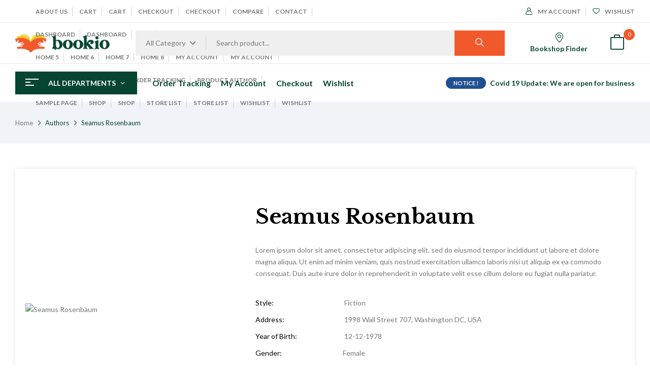

--- FILE ---
content_type: text/html; charset=UTF-8
request_url: http://bookyourbook.com/product_author/seamus-rosenbaum/?orderby=price
body_size: 21128
content:
<!DOCTYPE html>
<html lang="en-US">
<!--<![endif]-->
<head>
	<meta charset="UTF-8">
	<meta name="viewport" content="width=device-width">
	<link rel="profile" href="//gmpg.org/xfn/11">
	<title>Seamus Rosenbaum &#8211; Book You Book | Buy Books Online</title>
<meta name='robots' content='max-image-preview:large' />
	<style>img:is([sizes="auto" i], [sizes^="auto," i]) { contain-intrinsic-size: 3000px 1500px }</style>
	<link rel='dns-prefetch' href='//fonts.googleapis.com' />
<link rel="alternate" type="application/rss+xml" title="Book You Book | Buy Books Online &raquo; Feed" href="https://bookyourbook.com/feed/" />
<link rel="alternate" type="application/rss+xml" title="Book You Book | Buy Books Online &raquo; Comments Feed" href="https://bookyourbook.com/comments/feed/" />
<link rel="alternate" type="application/rss+xml" title="Book You Book | Buy Books Online &raquo; Seamus Rosenbaum Authors Feed" href="https://bookyourbook.com/product_author/seamus-rosenbaum/feed/" />
<script type="text/javascript">
/* <![CDATA[ */
window._wpemojiSettings = {"baseUrl":"https:\/\/s.w.org\/images\/core\/emoji\/16.0.1\/72x72\/","ext":".png","svgUrl":"https:\/\/s.w.org\/images\/core\/emoji\/16.0.1\/svg\/","svgExt":".svg","source":{"concatemoji":"http:\/\/bookyourbook.com\/wp-includes\/js\/wp-emoji-release.min.js?ver=6.8.3"}};
/*! This file is auto-generated */
!function(s,n){var o,i,e;function c(e){try{var t={supportTests:e,timestamp:(new Date).valueOf()};sessionStorage.setItem(o,JSON.stringify(t))}catch(e){}}function p(e,t,n){e.clearRect(0,0,e.canvas.width,e.canvas.height),e.fillText(t,0,0);var t=new Uint32Array(e.getImageData(0,0,e.canvas.width,e.canvas.height).data),a=(e.clearRect(0,0,e.canvas.width,e.canvas.height),e.fillText(n,0,0),new Uint32Array(e.getImageData(0,0,e.canvas.width,e.canvas.height).data));return t.every(function(e,t){return e===a[t]})}function u(e,t){e.clearRect(0,0,e.canvas.width,e.canvas.height),e.fillText(t,0,0);for(var n=e.getImageData(16,16,1,1),a=0;a<n.data.length;a++)if(0!==n.data[a])return!1;return!0}function f(e,t,n,a){switch(t){case"flag":return n(e,"\ud83c\udff3\ufe0f\u200d\u26a7\ufe0f","\ud83c\udff3\ufe0f\u200b\u26a7\ufe0f")?!1:!n(e,"\ud83c\udde8\ud83c\uddf6","\ud83c\udde8\u200b\ud83c\uddf6")&&!n(e,"\ud83c\udff4\udb40\udc67\udb40\udc62\udb40\udc65\udb40\udc6e\udb40\udc67\udb40\udc7f","\ud83c\udff4\u200b\udb40\udc67\u200b\udb40\udc62\u200b\udb40\udc65\u200b\udb40\udc6e\u200b\udb40\udc67\u200b\udb40\udc7f");case"emoji":return!a(e,"\ud83e\udedf")}return!1}function g(e,t,n,a){var r="undefined"!=typeof WorkerGlobalScope&&self instanceof WorkerGlobalScope?new OffscreenCanvas(300,150):s.createElement("canvas"),o=r.getContext("2d",{willReadFrequently:!0}),i=(o.textBaseline="top",o.font="600 32px Arial",{});return e.forEach(function(e){i[e]=t(o,e,n,a)}),i}function t(e){var t=s.createElement("script");t.src=e,t.defer=!0,s.head.appendChild(t)}"undefined"!=typeof Promise&&(o="wpEmojiSettingsSupports",i=["flag","emoji"],n.supports={everything:!0,everythingExceptFlag:!0},e=new Promise(function(e){s.addEventListener("DOMContentLoaded",e,{once:!0})}),new Promise(function(t){var n=function(){try{var e=JSON.parse(sessionStorage.getItem(o));if("object"==typeof e&&"number"==typeof e.timestamp&&(new Date).valueOf()<e.timestamp+604800&&"object"==typeof e.supportTests)return e.supportTests}catch(e){}return null}();if(!n){if("undefined"!=typeof Worker&&"undefined"!=typeof OffscreenCanvas&&"undefined"!=typeof URL&&URL.createObjectURL&&"undefined"!=typeof Blob)try{var e="postMessage("+g.toString()+"("+[JSON.stringify(i),f.toString(),p.toString(),u.toString()].join(",")+"));",a=new Blob([e],{type:"text/javascript"}),r=new Worker(URL.createObjectURL(a),{name:"wpTestEmojiSupports"});return void(r.onmessage=function(e){c(n=e.data),r.terminate(),t(n)})}catch(e){}c(n=g(i,f,p,u))}t(n)}).then(function(e){for(var t in e)n.supports[t]=e[t],n.supports.everything=n.supports.everything&&n.supports[t],"flag"!==t&&(n.supports.everythingExceptFlag=n.supports.everythingExceptFlag&&n.supports[t]);n.supports.everythingExceptFlag=n.supports.everythingExceptFlag&&!n.supports.flag,n.DOMReady=!1,n.readyCallback=function(){n.DOMReady=!0}}).then(function(){return e}).then(function(){var e;n.supports.everything||(n.readyCallback(),(e=n.source||{}).concatemoji?t(e.concatemoji):e.wpemoji&&e.twemoji&&(t(e.twemoji),t(e.wpemoji)))}))}((window,document),window._wpemojiSettings);
/* ]]> */
</script>
<link rel='stylesheet' id='dashicons-css' href='http://bookyourbook.com/wp-includes/css/dashicons.min.css?ver=6.8.3' type='text/css' media='all' />
<style id='wp-emoji-styles-inline-css' type='text/css'>

	img.wp-smiley, img.emoji {
		display: inline !important;
		border: none !important;
		box-shadow: none !important;
		height: 1em !important;
		width: 1em !important;
		margin: 0 0.07em !important;
		vertical-align: -0.1em !important;
		background: none !important;
		padding: 0 !important;
	}
</style>
<link rel='stylesheet' id='wp-block-library-css' href='http://bookyourbook.com/wp-includes/css/dist/block-library/style.min.css?ver=6.8.3' type='text/css' media='all' />
<style id='classic-theme-styles-inline-css' type='text/css'>
/*! This file is auto-generated */
.wp-block-button__link{color:#fff;background-color:#32373c;border-radius:9999px;box-shadow:none;text-decoration:none;padding:calc(.667em + 2px) calc(1.333em + 2px);font-size:1.125em}.wp-block-file__button{background:#32373c;color:#fff;text-decoration:none}
</style>
<style id='global-styles-inline-css' type='text/css'>
:root{--wp--preset--aspect-ratio--square: 1;--wp--preset--aspect-ratio--4-3: 4/3;--wp--preset--aspect-ratio--3-4: 3/4;--wp--preset--aspect-ratio--3-2: 3/2;--wp--preset--aspect-ratio--2-3: 2/3;--wp--preset--aspect-ratio--16-9: 16/9;--wp--preset--aspect-ratio--9-16: 9/16;--wp--preset--color--black: #000000;--wp--preset--color--cyan-bluish-gray: #abb8c3;--wp--preset--color--white: #ffffff;--wp--preset--color--pale-pink: #f78da7;--wp--preset--color--vivid-red: #cf2e2e;--wp--preset--color--luminous-vivid-orange: #ff6900;--wp--preset--color--luminous-vivid-amber: #fcb900;--wp--preset--color--light-green-cyan: #7bdcb5;--wp--preset--color--vivid-green-cyan: #00d084;--wp--preset--color--pale-cyan-blue: #8ed1fc;--wp--preset--color--vivid-cyan-blue: #0693e3;--wp--preset--color--vivid-purple: #9b51e0;--wp--preset--gradient--vivid-cyan-blue-to-vivid-purple: linear-gradient(135deg,rgba(6,147,227,1) 0%,rgb(155,81,224) 100%);--wp--preset--gradient--light-green-cyan-to-vivid-green-cyan: linear-gradient(135deg,rgb(122,220,180) 0%,rgb(0,208,130) 100%);--wp--preset--gradient--luminous-vivid-amber-to-luminous-vivid-orange: linear-gradient(135deg,rgba(252,185,0,1) 0%,rgba(255,105,0,1) 100%);--wp--preset--gradient--luminous-vivid-orange-to-vivid-red: linear-gradient(135deg,rgba(255,105,0,1) 0%,rgb(207,46,46) 100%);--wp--preset--gradient--very-light-gray-to-cyan-bluish-gray: linear-gradient(135deg,rgb(238,238,238) 0%,rgb(169,184,195) 100%);--wp--preset--gradient--cool-to-warm-spectrum: linear-gradient(135deg,rgb(74,234,220) 0%,rgb(151,120,209) 20%,rgb(207,42,186) 40%,rgb(238,44,130) 60%,rgb(251,105,98) 80%,rgb(254,248,76) 100%);--wp--preset--gradient--blush-light-purple: linear-gradient(135deg,rgb(255,206,236) 0%,rgb(152,150,240) 100%);--wp--preset--gradient--blush-bordeaux: linear-gradient(135deg,rgb(254,205,165) 0%,rgb(254,45,45) 50%,rgb(107,0,62) 100%);--wp--preset--gradient--luminous-dusk: linear-gradient(135deg,rgb(255,203,112) 0%,rgb(199,81,192) 50%,rgb(65,88,208) 100%);--wp--preset--gradient--pale-ocean: linear-gradient(135deg,rgb(255,245,203) 0%,rgb(182,227,212) 50%,rgb(51,167,181) 100%);--wp--preset--gradient--electric-grass: linear-gradient(135deg,rgb(202,248,128) 0%,rgb(113,206,126) 100%);--wp--preset--gradient--midnight: linear-gradient(135deg,rgb(2,3,129) 0%,rgb(40,116,252) 100%);--wp--preset--font-size--small: 13px;--wp--preset--font-size--medium: 20px;--wp--preset--font-size--large: 36px;--wp--preset--font-size--x-large: 42px;--wp--preset--spacing--20: 0.44rem;--wp--preset--spacing--30: 0.67rem;--wp--preset--spacing--40: 1rem;--wp--preset--spacing--50: 1.5rem;--wp--preset--spacing--60: 2.25rem;--wp--preset--spacing--70: 3.38rem;--wp--preset--spacing--80: 5.06rem;--wp--preset--shadow--natural: 6px 6px 9px rgba(0, 0, 0, 0.2);--wp--preset--shadow--deep: 12px 12px 50px rgba(0, 0, 0, 0.4);--wp--preset--shadow--sharp: 6px 6px 0px rgba(0, 0, 0, 0.2);--wp--preset--shadow--outlined: 6px 6px 0px -3px rgba(255, 255, 255, 1), 6px 6px rgba(0, 0, 0, 1);--wp--preset--shadow--crisp: 6px 6px 0px rgba(0, 0, 0, 1);}:where(.is-layout-flex){gap: 0.5em;}:where(.is-layout-grid){gap: 0.5em;}body .is-layout-flex{display: flex;}.is-layout-flex{flex-wrap: wrap;align-items: center;}.is-layout-flex > :is(*, div){margin: 0;}body .is-layout-grid{display: grid;}.is-layout-grid > :is(*, div){margin: 0;}:where(.wp-block-columns.is-layout-flex){gap: 2em;}:where(.wp-block-columns.is-layout-grid){gap: 2em;}:where(.wp-block-post-template.is-layout-flex){gap: 1.25em;}:where(.wp-block-post-template.is-layout-grid){gap: 1.25em;}.has-black-color{color: var(--wp--preset--color--black) !important;}.has-cyan-bluish-gray-color{color: var(--wp--preset--color--cyan-bluish-gray) !important;}.has-white-color{color: var(--wp--preset--color--white) !important;}.has-pale-pink-color{color: var(--wp--preset--color--pale-pink) !important;}.has-vivid-red-color{color: var(--wp--preset--color--vivid-red) !important;}.has-luminous-vivid-orange-color{color: var(--wp--preset--color--luminous-vivid-orange) !important;}.has-luminous-vivid-amber-color{color: var(--wp--preset--color--luminous-vivid-amber) !important;}.has-light-green-cyan-color{color: var(--wp--preset--color--light-green-cyan) !important;}.has-vivid-green-cyan-color{color: var(--wp--preset--color--vivid-green-cyan) !important;}.has-pale-cyan-blue-color{color: var(--wp--preset--color--pale-cyan-blue) !important;}.has-vivid-cyan-blue-color{color: var(--wp--preset--color--vivid-cyan-blue) !important;}.has-vivid-purple-color{color: var(--wp--preset--color--vivid-purple) !important;}.has-black-background-color{background-color: var(--wp--preset--color--black) !important;}.has-cyan-bluish-gray-background-color{background-color: var(--wp--preset--color--cyan-bluish-gray) !important;}.has-white-background-color{background-color: var(--wp--preset--color--white) !important;}.has-pale-pink-background-color{background-color: var(--wp--preset--color--pale-pink) !important;}.has-vivid-red-background-color{background-color: var(--wp--preset--color--vivid-red) !important;}.has-luminous-vivid-orange-background-color{background-color: var(--wp--preset--color--luminous-vivid-orange) !important;}.has-luminous-vivid-amber-background-color{background-color: var(--wp--preset--color--luminous-vivid-amber) !important;}.has-light-green-cyan-background-color{background-color: var(--wp--preset--color--light-green-cyan) !important;}.has-vivid-green-cyan-background-color{background-color: var(--wp--preset--color--vivid-green-cyan) !important;}.has-pale-cyan-blue-background-color{background-color: var(--wp--preset--color--pale-cyan-blue) !important;}.has-vivid-cyan-blue-background-color{background-color: var(--wp--preset--color--vivid-cyan-blue) !important;}.has-vivid-purple-background-color{background-color: var(--wp--preset--color--vivid-purple) !important;}.has-black-border-color{border-color: var(--wp--preset--color--black) !important;}.has-cyan-bluish-gray-border-color{border-color: var(--wp--preset--color--cyan-bluish-gray) !important;}.has-white-border-color{border-color: var(--wp--preset--color--white) !important;}.has-pale-pink-border-color{border-color: var(--wp--preset--color--pale-pink) !important;}.has-vivid-red-border-color{border-color: var(--wp--preset--color--vivid-red) !important;}.has-luminous-vivid-orange-border-color{border-color: var(--wp--preset--color--luminous-vivid-orange) !important;}.has-luminous-vivid-amber-border-color{border-color: var(--wp--preset--color--luminous-vivid-amber) !important;}.has-light-green-cyan-border-color{border-color: var(--wp--preset--color--light-green-cyan) !important;}.has-vivid-green-cyan-border-color{border-color: var(--wp--preset--color--vivid-green-cyan) !important;}.has-pale-cyan-blue-border-color{border-color: var(--wp--preset--color--pale-cyan-blue) !important;}.has-vivid-cyan-blue-border-color{border-color: var(--wp--preset--color--vivid-cyan-blue) !important;}.has-vivid-purple-border-color{border-color: var(--wp--preset--color--vivid-purple) !important;}.has-vivid-cyan-blue-to-vivid-purple-gradient-background{background: var(--wp--preset--gradient--vivid-cyan-blue-to-vivid-purple) !important;}.has-light-green-cyan-to-vivid-green-cyan-gradient-background{background: var(--wp--preset--gradient--light-green-cyan-to-vivid-green-cyan) !important;}.has-luminous-vivid-amber-to-luminous-vivid-orange-gradient-background{background: var(--wp--preset--gradient--luminous-vivid-amber-to-luminous-vivid-orange) !important;}.has-luminous-vivid-orange-to-vivid-red-gradient-background{background: var(--wp--preset--gradient--luminous-vivid-orange-to-vivid-red) !important;}.has-very-light-gray-to-cyan-bluish-gray-gradient-background{background: var(--wp--preset--gradient--very-light-gray-to-cyan-bluish-gray) !important;}.has-cool-to-warm-spectrum-gradient-background{background: var(--wp--preset--gradient--cool-to-warm-spectrum) !important;}.has-blush-light-purple-gradient-background{background: var(--wp--preset--gradient--blush-light-purple) !important;}.has-blush-bordeaux-gradient-background{background: var(--wp--preset--gradient--blush-bordeaux) !important;}.has-luminous-dusk-gradient-background{background: var(--wp--preset--gradient--luminous-dusk) !important;}.has-pale-ocean-gradient-background{background: var(--wp--preset--gradient--pale-ocean) !important;}.has-electric-grass-gradient-background{background: var(--wp--preset--gradient--electric-grass) !important;}.has-midnight-gradient-background{background: var(--wp--preset--gradient--midnight) !important;}.has-small-font-size{font-size: var(--wp--preset--font-size--small) !important;}.has-medium-font-size{font-size: var(--wp--preset--font-size--medium) !important;}.has-large-font-size{font-size: var(--wp--preset--font-size--large) !important;}.has-x-large-font-size{font-size: var(--wp--preset--font-size--x-large) !important;}
:where(.wp-block-post-template.is-layout-flex){gap: 1.25em;}:where(.wp-block-post-template.is-layout-grid){gap: 1.25em;}
:where(.wp-block-columns.is-layout-flex){gap: 2em;}:where(.wp-block-columns.is-layout-grid){gap: 2em;}
:root :where(.wp-block-pullquote){font-size: 1.5em;line-height: 1.6;}
</style>
<link rel='stylesheet' id='contact-form-7-css' href='http://bookyourbook.com/wp-content/plugins/contact-form-7/includes/css/styles.css?ver=6.1.1' type='text/css' media='all' />
<style id='woocommerce-inline-inline-css' type='text/css'>
.woocommerce form .form-row .required { visibility: visible; }
</style>
<link rel='stylesheet' id='bwp_woocommerce_filter_products-css' href='http://bookyourbook.com/wp-content/plugins/wpbingo/assets/css/bwp_ajax_filter.css?ver=6.8.3' type='text/css' media='all' />
<link rel='stylesheet' id='buy-together-frontend-css' href='http://bookyourbook.com/wp-content/plugins/wpbingo/lib/buy-together/assets/css/frontend.css?ver=6.8.3' type='text/css' media='all' />
<link rel='stylesheet' id='perfect-scrollbar-css' href='http://bookyourbook.com/wp-content/plugins/woo-smart-wishlist/assets/libs/perfect-scrollbar/css/perfect-scrollbar.min.css?ver=6.8.3' type='text/css' media='all' />
<link rel='stylesheet' id='perfect-scrollbar-wpc-css' href='http://bookyourbook.com/wp-content/plugins/woo-smart-wishlist/assets/libs/perfect-scrollbar/css/custom-theme.css?ver=6.8.3' type='text/css' media='all' />
<link rel='stylesheet' id='woosw-icons-css' href='http://bookyourbook.com/wp-content/plugins/woo-smart-wishlist/assets/css/icons.css?ver=5.0.2' type='text/css' media='all' />
<link rel='stylesheet' id='woosw-frontend-css' href='http://bookyourbook.com/wp-content/plugins/woo-smart-wishlist/assets/css/frontend.css?ver=5.0.2' type='text/css' media='all' />
<style id='woosw-frontend-inline-css' type='text/css'>
.woosw-popup .woosw-popup-inner .woosw-popup-content .woosw-popup-content-bot .woosw-notice { background-color: #5fbd74; } .woosw-popup .woosw-popup-inner .woosw-popup-content .woosw-popup-content-bot .woosw-popup-content-bot-inner a:hover { color: #5fbd74; border-color: #5fbd74; } 
</style>
<link rel='stylesheet' id='brands-styles-css' href='http://bookyourbook.com/wp-content/plugins/woocommerce/assets/css/brands.css?ver=10.1.2' type='text/css' media='all' />
<link rel='stylesheet' id='bookio-fonts-css' href='https://fonts.googleapis.com/css?family=Lato%3Aital%2Cwght%400%2C100%3B0%2C300%3B0%2C400%3B0%2C700%3B0%2C900%3B1%2C100%3B1%2C300%3B1%2C400%3B1%2C700%3B1%2C900%7CLibre+Baskerville%3Aital%2Cwght%400%2C400%3B0%2C700%3B1%2C400&#038;subset=latin%2Clatin-ext' type='text/css' media='all' />
<link rel='stylesheet' id='bookio-style-css' href='http://bookyourbook.com/wp-content/themes/bookio/style.css?ver=6.8.3' type='text/css' media='all' />
<!--[if lt IE 9]>
<link rel='stylesheet' id='bookio-ie-css' href='http://bookyourbook.com/wp-content/themes/bookio/css/ie.css?ver=20131205' type='text/css' media='all' />
<![endif]-->
<link rel='stylesheet' id='bootstrap-css' href='http://bookyourbook.com/wp-content/themes/bookio/css/bootstrap.css?ver=6.8.3' type='text/css' media='all' />
<link rel='stylesheet' id='circlestime-css' href='http://bookyourbook.com/wp-content/themes/bookio/css/jquery.circlestime.css' type='text/css' media='all' />
<link rel='stylesheet' id='mmenu-all-css' href='http://bookyourbook.com/wp-content/themes/bookio/css/jquery.mmenu.all.css?ver=6.8.3' type='text/css' media='all' />
<link rel='stylesheet' id='slick-css' href='http://bookyourbook.com/wp-content/themes/bookio/css/slick/slick.css' type='text/css' media='all' />
<link rel='stylesheet' id='photoswipe-css' href='http://bookyourbook.com/wp-content/plugins/woocommerce/assets/css/photoswipe/photoswipe.min.css?ver=10.1.2' type='text/css' media='all' />
<link rel='stylesheet' id='font-awesome-css' href='http://bookyourbook.com/wp-content/plugins/elementor/assets/lib/font-awesome/css/font-awesome.min.css?ver=4.7.0' type='text/css' media='all' />
<link rel='stylesheet' id='materia-css' href='http://bookyourbook.com/wp-content/themes/bookio/css/materia.css?ver=6.8.3' type='text/css' media='all' />
<link rel='stylesheet' id='elegant-css' href='http://bookyourbook.com/wp-content/themes/bookio/css/elegant.css?ver=6.8.3' type='text/css' media='all' />
<link rel='stylesheet' id='wpbingo-css' href='http://bookyourbook.com/wp-content/themes/bookio/css/wpbingo.css?ver=6.8.3' type='text/css' media='all' />
<link rel='stylesheet' id='icomoon-css' href='http://bookyourbook.com/wp-content/themes/bookio/css/icomoon.css?ver=6.8.3' type='text/css' media='all' />
<link rel='stylesheet' id='bookio-style-template-css' href='http://bookyourbook.com/wp-content/themes/bookio/css/template.css?ver=6.8.3' type='text/css' media='all' />
<link rel='stylesheet' id='dokan-style-css' href='http://bookyourbook.com/wp-content/plugins/dokan-lite/assets/css/style.css?ver=1757821925' type='text/css' media='all' />
<link rel='stylesheet' id='dokan-modal-css' href='http://bookyourbook.com/wp-content/plugins/dokan-lite/assets/vendors/izimodal/iziModal.min.css?ver=1757821927' type='text/css' media='all' />
<link rel='stylesheet' id='dokan-fontawesome-css' href='http://bookyourbook.com/wp-content/plugins/dokan-lite/assets/vendors/font-awesome/css/font-awesome.min.css?ver=4.0.8' type='text/css' media='all' />
<link rel='stylesheet' id='tawcvs-frontend-css' href='http://bookyourbook.com/wp-content/plugins/variation-swatches-for-woocommerce/assets/css/frontend.css?ver=2.2.5' type='text/css' media='all' />
<script type="text/template" id="tmpl-variation-template">
	<div class="woocommerce-variation-description">{{{ data.variation.variation_description }}}</div>
	<div class="woocommerce-variation-price">{{{ data.variation.price_html }}}</div>
	<div class="woocommerce-variation-availability">{{{ data.variation.availability_html }}}</div>
</script>
<script type="text/template" id="tmpl-unavailable-variation-template">
	<p role="alert">Sorry, this product is unavailable. Please choose a different combination.</p>
</script>
<script type="text/javascript" src="http://bookyourbook.com/wp-includes/js/jquery/jquery.min.js?ver=3.7.1" id="jquery-core-js"></script>
<script type="text/javascript" src="http://bookyourbook.com/wp-includes/js/jquery/jquery-migrate.min.js?ver=3.4.1" id="jquery-migrate-js"></script>
<script type="text/javascript" src="http://bookyourbook.com/wp-includes/js/dist/hooks.min.js?ver=4d63a3d491d11ffd8ac6" id="wp-hooks-js"></script>
<script type="text/javascript" src="http://bookyourbook.com/wp-includes/js/dist/i18n.min.js?ver=5e580eb46a90c2b997e6" id="wp-i18n-js"></script>
<script type="text/javascript" id="wp-i18n-js-after">
/* <![CDATA[ */
wp.i18n.setLocaleData( { 'text direction\u0004ltr': [ 'ltr' ] } );
/* ]]> */
</script>
<script type="text/javascript" src="http://bookyourbook.com/wp-content/plugins/dokan-lite/assets/vendors/izimodal/iziModal.min.js?ver=4.0.8" id="dokan-modal-js"></script>
<script type="text/javascript" src="http://bookyourbook.com/wp-content/plugins/dokan-lite/assets/vendors/sweetalert2/sweetalert2.all.min.js?ver=1757821927" id="dokan-sweetalert2-js"></script>
<script type="text/javascript" src="http://bookyourbook.com/wp-includes/js/dist/vendor/moment.min.js?ver=2.30.1" id="moment-js"></script>
<script type="text/javascript" id="moment-js-after">
/* <![CDATA[ */
moment.updateLocale( 'en_US', {"months":["January","February","March","April","May","June","July","August","September","October","November","December"],"monthsShort":["Jan","Feb","Mar","Apr","May","Jun","Jul","Aug","Sep","Oct","Nov","Dec"],"weekdays":["Sunday","Monday","Tuesday","Wednesday","Thursday","Friday","Saturday"],"weekdaysShort":["Sun","Mon","Tue","Wed","Thu","Fri","Sat"],"week":{"dow":1},"longDateFormat":{"LT":"g:i a","LTS":null,"L":null,"LL":"F j, Y","LLL":"F j, Y g:i a","LLLL":null}} );
/* ]]> */
</script>
<script type="text/javascript" id="dokan-util-helper-js-extra">
/* <![CDATA[ */
var dokan_helper = {"i18n_date_format":"F j, Y","i18n_time_format":"g:i a","week_starts_day":"1","reverse_withdrawal":{"enabled":false},"timepicker_locale":{"am":"am","pm":"pm","AM":"AM","PM":"PM","hr":"hr","hrs":"hrs","mins":"mins"},"daterange_picker_local":{"toLabel":"To","firstDay":1,"fromLabel":"From","separator":" - ","weekLabel":"W","applyLabel":"Apply","cancelLabel":"Clear","customRangeLabel":"Custom","daysOfWeek":["Su","Mo","Tu","We","Th","Fr","Sa"],"monthNames":["January","February","March","April","May","June","July","August","September","October","November","December"]},"sweetalert_local":{"cancelButtonText":"Cancel","closeButtonText":"Close","confirmButtonText":"OK","denyButtonText":"No","closeButtonAriaLabel":"Close this dialog"}};
var dokan = {"ajaxurl":"https:\/\/bookyourbook.com\/wp-admin\/admin-ajax.php","nonce":"440184a5d8","order_nonce":"4b8cabc43c","product_edit_nonce":"0933c254fb","ajax_loader":"http:\/\/bookyourbook.com\/wp-content\/plugins\/dokan-lite\/assets\/images\/ajax-loader.gif","seller":{"available":"Available","notAvailable":"Not Available"},"delete_confirm":"Are you sure?","wrong_message":"Something went wrong. Please try again.","vendor_percentage":"","commission_type":"","rounding_precision":"6","mon_decimal_point":".","currency_format_num_decimals":"2","currency_format_symbol":"$","currency_format_decimal_sep":".","currency_format_thousand_sep":",","currency_format":"%s%v","round_at_subtotal":"no","product_types":["simple"],"loading_img":"http:\/\/bookyourbook.com\/wp-content\/plugins\/dokan-lite\/assets\/images\/loading.gif","store_product_search_nonce":"96aff01db4","i18n_download_permission":"Are you sure you want to revoke access to this download?","i18n_download_access":"Could not grant access - the user may already have permission for this file or billing email is not set. Ensure the billing email is set, and the order has been saved.","maximum_tags_select_length":"-1","modal_header_color":"var(--dokan-button-background-color, #7047EB)","rest":{"root":"https:\/\/bookyourbook.com\/wp-json\/","nonce":"62df1203c7","version":"dokan\/v1"},"api":null,"libs":[],"routeComponents":{"default":null},"routes":[],"urls":{"assetsUrl":"http:\/\/bookyourbook.com\/wp-content\/plugins\/dokan-lite\/assets","dashboardUrl":"https:\/\/bookyourbook.com\/dashboard\/?path=%2Fanalytics%2FOverview","storeUrl":""}};
/* ]]> */
</script>
<script type="text/javascript" src="http://bookyourbook.com/wp-content/plugins/dokan-lite/assets/js/helper.js?ver=1757821926" id="dokan-util-helper-js"></script>
<script type="text/javascript" src="http://bookyourbook.com/wp-content/plugins/woocommerce/assets/js/jquery-blockui/jquery.blockUI.min.js?ver=2.7.0-wc.10.1.2" id="jquery-blockui-js" defer="defer" data-wp-strategy="defer"></script>
<script type="text/javascript" id="wc-add-to-cart-js-extra">
/* <![CDATA[ */
var wc_add_to_cart_params = {"ajax_url":"\/wp-admin\/admin-ajax.php","wc_ajax_url":"\/?wc-ajax=%%endpoint%%","i18n_view_cart":"View cart","cart_url":"https:\/\/bookyourbook.com\/cart\/","is_cart":"","cart_redirect_after_add":"no"};
/* ]]> */
</script>
<script type="text/javascript" src="http://bookyourbook.com/wp-content/plugins/woocommerce/assets/js/frontend/add-to-cart.min.js?ver=10.1.2" id="wc-add-to-cart-js" defer="defer" data-wp-strategy="defer"></script>
<script type="text/javascript" src="http://bookyourbook.com/wp-content/plugins/woocommerce/assets/js/js-cookie/js.cookie.min.js?ver=2.1.4-wc.10.1.2" id="js-cookie-js" data-wp-strategy="defer"></script>
<script type="text/javascript" id="woocommerce-js-extra">
/* <![CDATA[ */
var woocommerce_params = {"ajax_url":"\/wp-admin\/admin-ajax.php","wc_ajax_url":"\/?wc-ajax=%%endpoint%%","i18n_password_show":"Show password","i18n_password_hide":"Hide password"};
/* ]]> */
</script>
<script type="text/javascript" src="http://bookyourbook.com/wp-content/plugins/woocommerce/assets/js/frontend/woocommerce.min.js?ver=10.1.2" id="woocommerce-js" defer="defer" data-wp-strategy="defer"></script>
<script type="text/javascript" id="buy-together-frontend-js-extra">
/* <![CDATA[ */
var buy_together = {"ajaxurl":"https:\/\/bookyourbook.com\/wp-admin\/admin-ajax.php","security":"5020424285","text":{"for_num_of_items":"For {{number}} item(s)","add_to_cart_text":"Add All To Cart","adding_to_cart_text":"Adding To Cart...","view_cart":"View cart","no_product_selected_text":"You must select at least one product","add_to_cart_success":"{{number}} product(s) was successfully added to your cart.","add_to_cart_fail_single":"One product is out of stock.","add_to_cart_fail_plural":"{{number}} products were out of stocks."},"price_format":"%1$s%2$s","price_decimals":"2","price_thousand_separator":",","price_decimal_separator":".","currency_symbol":"$","wc_tax_enabled":"","cart_url":"https:\/\/bookyourbook.com\/cart\/","ex_tax_or_vat":""};
/* ]]> */
</script>
<script type="text/javascript" src="http://bookyourbook.com/wp-content/plugins/wpbingo/lib/buy-together/assets/js/frontend.js" id="buy-together-frontend-js"></script>
<script type="text/javascript" src="http://bookyourbook.com/wp-includes/js/underscore.min.js?ver=1.13.7" id="underscore-js"></script>
<script type="text/javascript" id="wp-util-js-extra">
/* <![CDATA[ */
var _wpUtilSettings = {"ajax":{"url":"\/wp-admin\/admin-ajax.php"}};
/* ]]> */
</script>
<script type="text/javascript" src="http://bookyourbook.com/wp-includes/js/wp-util.min.js?ver=6.8.3" id="wp-util-js"></script>
<script type="text/javascript" id="wc-add-to-cart-variation-js-extra">
/* <![CDATA[ */
var wc_add_to_cart_variation_params = {"wc_ajax_url":"\/?wc-ajax=%%endpoint%%","i18n_no_matching_variations_text":"Sorry, no products matched your selection. Please choose a different combination.","i18n_make_a_selection_text":"Please select some product options before adding this product to your cart.","i18n_unavailable_text":"Sorry, this product is unavailable. Please choose a different combination.","i18n_reset_alert_text":"Your selection has been reset. Please select some product options before adding this product to your cart."};
/* ]]> */
</script>
<script type="text/javascript" src="http://bookyourbook.com/wp-content/plugins/woocommerce/assets/js/frontend/add-to-cart-variation.min.js?ver=10.1.2" id="wc-add-to-cart-variation-js" defer="defer" data-wp-strategy="defer"></script>
<link rel="https://api.w.org/" href="https://bookyourbook.com/wp-json/" /><link rel="EditURI" type="application/rsd+xml" title="RSD" href="https://bookyourbook.com/xmlrpc.php?rsd" />
<meta name="generator" content="WordPress 6.8.3" />
<meta name="generator" content="WooCommerce 10.1.2" />
<meta name="generator" content="Redux 4.5.7" />	<noscript><style>.woocommerce-product-gallery{ opacity: 1 !important; }</style></noscript>
	<meta name="generator" content="Elementor 3.31.5; features: e_font_icon_svg, additional_custom_breakpoints, e_element_cache; settings: css_print_method-external, google_font-enabled, font_display-swap">
			<style>
				.e-con.e-parent:nth-of-type(n+4):not(.e-lazyloaded):not(.e-no-lazyload),
				.e-con.e-parent:nth-of-type(n+4):not(.e-lazyloaded):not(.e-no-lazyload) * {
					background-image: none !important;
				}
				@media screen and (max-height: 1024px) {
					.e-con.e-parent:nth-of-type(n+3):not(.e-lazyloaded):not(.e-no-lazyload),
					.e-con.e-parent:nth-of-type(n+3):not(.e-lazyloaded):not(.e-no-lazyload) * {
						background-image: none !important;
					}
				}
				@media screen and (max-height: 640px) {
					.e-con.e-parent:nth-of-type(n+2):not(.e-lazyloaded):not(.e-no-lazyload),
					.e-con.e-parent:nth-of-type(n+2):not(.e-lazyloaded):not(.e-no-lazyload) * {
						background-image: none !important;
					}
				}
			</style>
			</head>
<body class="archive tax-product_author term-seamus-rosenbaum term-129 wp-theme-bookio theme-bookio woocommerce woocommerce-page woocommerce-no-js banners-effect-1 elementor-default elementor-kit-10 dokan-theme-bookio">
<div id='page' class="hfeed page-wrapper  " >
					<h1 class="bwp-title hide"><a href="https://bookyourbook.com/" rel="home">Book You Book | Buy Books Online</a></h1>
	<header id='bwp-header' class="bwp-header header-v1">
								<div id="bwp-topbar" class="topbar-v1 hidden-sm hidden-xs">
			<div class="topbar-inner">
				<div class="container">
					<div class="row">
						<div class="col-xl-6 col-lg-6 col-md-6 col-sm-6 topbar-left hidden-sm hidden-xs">
															<false id="topbar_menu" class="menu"><ul>
<li class="page_item page-item-9095"><a href="https://bookyourbook.com/about-us/">About Us</a></li>
<li class="page_item page-item-14"><a href="https://bookyourbook.com/cart/">Cart</a></li>
<li class="page_item page-item-26549"><a href="https://bookyourbook.com/cart-2/">Cart</a></li>
<li class="page_item page-item-15"><a href="https://bookyourbook.com/checkout/">Checkout</a></li>
<li class="page_item page-item-18"><a href="https://bookyourbook.com/checkout-2/">Checkout</a></li>
<li class="page_item page-item-21112"><a href="https://bookyourbook.com/compare/">Compare</a></li>
<li class="page_item page-item-15115"><a href="https://bookyourbook.com/contact/">Contact</a></li>
<li class="page_item page-item-7"><a href="https://bookyourbook.com/dashboard/">Dashboard</a></li>
<li class="page_item page-item-9470"><a href="https://bookyourbook.com/dashboard-2/">Dashboard</a></li>
<li class="page_item page-item-14474"><a href="https://bookyourbook.com/faq/">Faq</a></li>
<li class="page_item page-item-9593"><a href="https://bookyourbook.com/home-clean/">Home 1</a></li>
<li class="page_item page-item-11550"><a href="https://bookyourbook.com/home-2/">Home 2</a></li>
<li class="page_item page-item-9601"><a href="https://bookyourbook.com/home-3/">Home 3</a></li>
<li class="page_item page-item-9019"><a href="https://bookyourbook.com/home-4/">Home 4</a></li>
<li class="page_item page-item-9162"><a href="https://bookyourbook.com/home-5/">Home 5</a></li>
<li class="page_item page-item-11328"><a href="https://bookyourbook.com/home-6/">Home 6</a></li>
<li class="page_item page-item-14148"><a href="https://bookyourbook.com/">Home 7</a></li>
<li class="page_item page-item-11361"><a href="https://bookyourbook.com/home-8/">Home 8</a></li>
<li class="page_item page-item-16"><a href="https://bookyourbook.com/my-account/">My account</a></li>
<li class="page_item page-item-19"><a href="https://bookyourbook.com/my-account-2/">My Account</a></li>
<li class="page_item page-item-9"><a href="https://bookyourbook.com/my-orders/">My Orders</a></li>
<li class="page_item page-item-9473"><a href="https://bookyourbook.com/my-orders-2/">My Orders</a></li>
<li class="page_item page-item-14932"><a href="https://bookyourbook.com/order-tracking/">Order Tracking</a></li>
<li class="page_item page-item-26253"><a href="https://bookyourbook.com/product-author/">Product Author</a></li>
<li class="page_item page-item-2"><a href="https://bookyourbook.com/sample-page/">Sample Page</a></li>
<li class="page_item page-item-13 current_page_parent"><a href="https://bookyourbook.com/shop/">Shop</a></li>
<li class="page_item page-item-26548"><a href="https://bookyourbook.com/shop-2/">Shop</a></li>
<li class="page_item page-item-8"><a href="https://bookyourbook.com/store-listing/">Store List</a></li>
<li class="page_item page-item-20463"><a href="https://bookyourbook.com/store-list/">Store List</a></li>
<li class="page_item page-item-11"><a href="https://bookyourbook.com/wishlist/">Wishlist</a></li>
<li class="page_item page-item-26547"><a href="https://bookyourbook.com/wishlist-2/">Wishlist</a></li>
</ul></false>
													</div>
						<div class="col-xl-6 col-lg-6 col-md-12 col-sm-12 col-12 topbar-right">
							<div class="login-header">
								<a href="https://bookyourbook.com/my-account/">
									<i class="icon-user"></i>My Account								</a>
							</div>
														<div class="wishlist-box">
								<a href="https://bookyourbook.com/wishlist/"><i class="icon-love"></i>Wishlist</a>
							</div>
													</div>
					</div>
				</div>
			</div>
		</div>
					<div class="header-mobile">
		<div class="container">
			<div class="row">
								<div class="col-xl-4 col-lg-4 col-md-4 col-sm-3 col-3 header-left">
					<div class="navbar-header">
						<button type="button" id="show-megamenu"  class="navbar-toggle">
							<span>Menu</span>
						</button>
					</div>
				</div>
				<div class="col-xl-4 col-lg-4 col-md-4 col-sm-6 col-6 header-center ">
							<div class="wpbingoLogo">
			<a  href="https://bookyourbook.com/">
									<img  src="https://bookyourbook.com/wp-content/uploads/2021/08/logo-1.png" alt="Book You Book | Buy Books Online"/>
							</a>
		</div> 
					</div>
				<div class="col-xl-4 col-lg-4 col-md-4 col-sm-3 col-3 header-right">
											<div class="wpbingo-verticalmenu-mobile">
			<div class="navbar-header">
				<button type="button" id="show-verticalmenu"  class="navbar-toggle">
					<span>Vertical</span>
				</button>
			</div>
		</div>															<div class="bookio-topcart dropdown">
						<div class="dropdown mini-cart top-cart" data-text_added="Product was added to cart successfully!">
	<div class="remove-cart-shadow"></div>
  <a class="dropdown-toggle cart-icon" href="#" role="button" data-toggle="dropdown" aria-haspopup="true" aria-expanded="false">
	<div class="icons-cart"><i class="icon-large-paper-bag"></i><span class="cart-count">0</span></div>
  </a>
  <div class="dropdown-menu cart-popup">
	<div class="remove-cart">
		<a class="dropdown-toggle cart-remove" data-toggle="dropdown" data-hover="dropdown" data-delay="0" href="#" title="View your shopping cart">
			Close<i class="icon_close"></i>
		</a>
	</div>
	<div class="top-total-cart">Shopping Cart(0)</div>
	<div class="cart-icon-big"></div>
<ul class="cart_list product_list_widget ">
			<li class="empty">
			<span>No products in the cart.</span>
			<a class="go-shop" href="https://bookyourbook.com/shop/">GO TO SHOP			<i aria-hidden="true" class="arrow_right"></i></a>
		</li>
	</ul><!-- end product list -->
  </div>
</div>					</div>
									</div>
							</div>
		</div>
				<div class="header-mobile-fixed">
			<div class="shop-page">
				<a href="https://bookyourbook.com/shop/"><i class="wpb-icon-shop"></i></a>
			</div>
			<div class="my-account">
				<div class="login-header">
					<a href="https://bookyourbook.com/my-account/"><i class="wpb-icon-user"></i></a>
				</div>
			</div>		
			<!-- Begin Search -->
						<div class="search-box">
				<div class="search-toggle"><i class="wpb-icon-magnifying-glass"></i></div>
			</div>
						<!-- End Search -->
						<div class="wishlist-box">
				<a href="https://bookyourbook.com/wishlist/"><i class="wpb-icon-heart"></i></a>
			</div>
					</div>
			</div>
			<div class="header-desktop">
						<div class="header-top">
				<div class="container">
					<div class="header-section">
								<div class="wpbingoLogo">
			<a  href="https://bookyourbook.com/">
									<img  src="https://bookyourbook.com/wp-content/uploads/2021/08/logo-1.png" alt="Book You Book | Buy Books Online"/>
							</a>
		</div> 
							<div class="header-search-form">
							<!-- Begin Search -->
															<form role="search" method="get" class="search-from ajax-search" action="https://bookyourbook.com/" data-admin="http://bookyourbook.com/wp-admin/admin-ajax.php" data-noresult="No Result" data-limit="6">
		<div class="select_category pwb-dropdown dropdown">
		<span class="pwb-dropdown-toggle dropdown-toggle" data-toggle="dropdown">Category</span>
		<span class="caret"></span>
		<ul class="pwb-dropdown-menu dropdown-menu category-search">
		<li data-value="" class="active">All Category</li>
							<li data-value="uncategorized" class="">Uncategorized</li>
					
				
								
							<li data-value="adventure" class="">Adventure</li>
					
				
									<li data-value="case-closed" class="children ">Case Closed</li>
										
														<li data-value="final-flight" class="children ">Final Flight</li>
										
														<li data-value="piano-adventures" class="children ">Piano Adventures</li>
										
														<li data-value="viking-adventures" class="children ">Viking Adventures</li>
										
													
							<li data-value="classic-fiction" class="">Classic Fiction</li>
					
				
									<li data-value="jane-eyre" class="children ">Jane Eyre</li>
										
														<li data-value="mystery" class="children ">Mystery</li>
										
														<li data-value="pride-prejudice" class="children ">Pride &amp; Prejudice</li>
										
														<li data-value="science-fiction" class="children ">Science Fiction</li>
										
														<li data-value="the-alchemist" class="children ">The Alchemist</li>
										
														<li data-value="thriller-suspense" class="children ">Thriller &amp; Suspense</li>
										
													
							<li data-value="fantasy" class="">Fantasy</li>
					
				
									<li data-value="blood-and-ash" class="children ">Blood And Ash</li>
										
														<li data-value="legendborn" class="children ">Legendborn</li>
										
														<li data-value="monster-hunters" class="children ">Monster Hunters</li>
										
														<li data-value="the-atlas-series" class="children ">The Atlas Series</li>
										
														<li data-value="the-shadow" class="children ">The Shadow</li>
										
														<li data-value="the-witcher" class="children ">The Witcher</li>
										
													
							<li data-value="modern-fiction" class="">Modern Fiction</li>
					
				
									<li data-value="a-carolina-chronicles" class="children ">A Carolina Chronicles</li>
										
														<li data-value="a-dewey-andreas" class="children ">A Dewey Andreas</li>
										
														<li data-value="hades-x-persephone" class="children ">Hades X Persephone</li>
										
														<li data-value="logans" class="children ">Logans</li>
										
														<li data-value="the-hunted-series" class="children ">The Hunted Series</li>
										
													
							<li data-value="supplements" class="">Supplements</li>
					
				
									<li data-value="custard-cakes" class="children ">Custard Cakes</li>
										
														<li data-value="donut-cakes" class="children ">Donut Cakes</li>
										
														<li data-value="fresh-smoothie" class="children ">Fresh Smoothie</li>
										
														<li data-value="tower-cakes" class="children ">Tower Cakes</li>
										
													
							<li data-value="thriller-and-suspense" class="">Thriller and Suspense</li>
					
				
									<li data-value="blouse" class="children ">Blouse</li>
										
														<li data-value="clogs" class="children ">Clogs</li>
										
														<li data-value="lab-coats" class="children ">Lab Coats</li>
										
														<li data-value="scrubs-jacket" class="children ">Scrubs Jacket</li>
										
														<li data-value="shoes" class="children ">Shoes</li>
										
														<li data-value="underscrubs" class="children ">Underscrubs</li>
										
													
					</ul>	
		<input type="hidden" name="product_cat" class="product-cat" value=""/>
	</div>	
		<div class="search-box">
		<input type="text" value="" name="s" id="ss" autocomplete="off" class="input-search s" placeholder="Search product..." />
		<div class="result-search-products-content">
			<ul class="result-search-products">
			</ul>
		</div>
	</div>
	<input type="hidden" name="post_type" value="product" />
	<button id="searchsubmit2" class="btn" type="submit">
		<span class="search-icon">
			<i class="icon-loupe"></i>
		</span>
		<span>search</span>
	</button>
</form>														<!-- End Search -->	
						</div>
						<div class="header-page-link">
															<div class="address hidden-xs">
									<a href="https://wpbingosite.com/wordpress/bookio/contact/"><i class="icon-placeholder"></i>Bookshop Finder</a>
								</div>
																					<div class="bookio-topcart dropdown light">
								<div class="dropdown mini-cart top-cart" data-text_added="Product was added to cart successfully!">
	<div class="remove-cart-shadow"></div>
  <a class="dropdown-toggle cart-icon" href="#" role="button" data-toggle="dropdown" aria-haspopup="true" aria-expanded="false">
	<div class="icons-cart"><i class="icon-large-paper-bag"></i><span class="cart-count">0</span></div>
  </a>
  <div class="dropdown-menu cart-popup">
	<div class="remove-cart">
		<a class="dropdown-toggle cart-remove" data-toggle="dropdown" data-hover="dropdown" data-delay="0" href="#" title="View your shopping cart">
			Close<i class="icon_close"></i>
		</a>
	</div>
	<div class="top-total-cart">Shopping Cart(0)</div>
	<div class="cart-icon-big"></div>
<ul class="cart_list product_list_widget ">
			<li class="empty">
			<span>No products in the cart.</span>
			<a class="go-shop" href="https://bookyourbook.com/shop/">GO TO SHOP			<i aria-hidden="true" class="arrow_right"></i></a>
		</li>
	</ul><!-- end product list -->
  </div>
</div>							</div>
													</div>
					</div>
				</div>
			</div>
			<div class='header-wrapper' data-sticky_header="">
				<div class="container">
					<div class="row">
						<div class="col-xl-8 col-lg-8 col-md-12 col-sm-12 col-12 header-left content-header">
														<div class="header-vertical-menu">
								<div class="categories-vertical-menu hidden-sm hidden-xs accordion"
									data-textmore="Other" 
									data-textclose="Close" 
									data-max_number_1530="12" 
									data-max_number_1200="7" 
									data-max_number_991="7">
									<h3 class="widget-title"><span class="icon-cate"></span>All Departments</h3><div class="verticalmenu">
					<div  class="bwp-vertical-navigation primary-navigation navbar-mega">
						<div class="menu-main-menu-container"><ul id="menu-main-menu" class="menu"><li  class="level-0 menu-item-26570      menu-item menu-item-type-post_type menu-item-object-page menu-item-has-children  std-menu      " ><a href="https://bookyourbook.com/home-clean/"><span class="menu-item-text">Home</span></a>
<ul class="sub-menu">
	<li  class="level-1 menu-item-26562      menu-item menu-item-type-post_type menu-item-object-page  std-menu      " ><a href="https://bookyourbook.com/home-clean/">Home 1</a></li>
	<li  class="level-1 menu-item-26568      menu-item menu-item-type-post_type menu-item-object-page  std-menu      " ><a href="https://bookyourbook.com/home-2/">Home 2</a></li>
	<li  class="level-1 menu-item-26561      menu-item menu-item-type-post_type menu-item-object-page  std-menu      " ><a href="https://bookyourbook.com/home-3/">Home 3</a></li>
	<li  class="level-1 menu-item-26563      menu-item menu-item-type-post_type menu-item-object-page  std-menu      " ><a href="https://bookyourbook.com/home-4/">Home 4</a></li>
	<li  class="level-1 menu-item-26564      menu-item menu-item-type-post_type menu-item-object-page  std-menu      " ><a href="https://bookyourbook.com/home-5/">Home 5</a></li>
	<li  class="level-1 menu-item-26565      menu-item menu-item-type-post_type menu-item-object-page  std-menu      " ><a href="https://bookyourbook.com/home-6/">Home 6</a></li>
	<li  class="level-1 menu-item-26566      menu-item menu-item-type-post_type menu-item-object-page menu-item-home  std-menu      " ><a href="https://bookyourbook.com/">Home 7</a></li>
	<li  class="level-1 menu-item-26567      menu-item menu-item-type-post_type menu-item-object-page  std-menu      " ><a href="https://bookyourbook.com/home-8/">Home 8</a></li>
</ul>
</li>
<li  class="level-0 menu-item-26554  menu-item-has-children    menu-item menu-item-type-post_type menu-item-object-page  mega-menu mega-menu-fullwidth-width     " ><a href="https://bookyourbook.com/shop-2/"><span class="menu-item-text">Shop</span></a><div class="sub-menu">		<div data-elementor-type="wp-post" data-elementor-id="9121" class="elementor elementor-9121">
						<section class="elementor-section elementor-top-section elementor-element elementor-element-31faec0 elementor-section-boxed elementor-section-height-default elementor-section-height-default" data-id="31faec0" data-element_type="section">
						<div class="elementor-container elementor-column-gap-default">
					<div class="elementor-column elementor-col-100 elementor-top-column elementor-element elementor-element-6232c7b" data-id="6232c7b" data-element_type="column">
			<div class="elementor-widget-wrap elementor-element-populated">
						<section class="elementor-section elementor-inner-section elementor-element elementor-element-ee8295e content-megamenu elementor-section-boxed elementor-section-height-default elementor-section-height-default" data-id="ee8295e" data-element_type="section">
						<div class="elementor-container elementor-column-gap-default">
					<div class="elementor-column elementor-col-33 elementor-inner-column elementor-element elementor-element-fca6470 wpb-col-sm-100" data-id="fca6470" data-element_type="column">
			<div class="elementor-widget-wrap elementor-element-populated">
						<div class="elementor-element elementor-element-c7ba056 title elementor-widget elementor-widget-heading" data-id="c7ba056" data-element_type="widget" data-widget_type="heading.default">
				<div class="elementor-widget-container">
					<h2 class="elementor-heading-title elementor-size-default">Shop style</h2>				</div>
				</div>
				<div class="elementor-element elementor-element-ecb08c8 elementor-icon-list--layout-traditional elementor-list-item-link-full_width elementor-widget elementor-widget-icon-list" data-id="ecb08c8" data-element_type="widget" data-widget_type="icon-list.default">
				<div class="elementor-widget-container">
							<ul class="elementor-icon-list-items">
							<li class="elementor-icon-list-item">
											<a href="https://wpbingosite.com/wordpress/bookio/shop/">

											<span class="elementor-icon-list-text">Shop Categories</span>
											</a>
									</li>
								<li class="elementor-icon-list-item">
											<a href="https://wpbingosite.com/wordpress/bookio/shop/?show_catagories_top=no&#038;show-bestseller-category=no&#038;show-featured-category=no&#038;show-banner-category=no&#038;shop_paging=shop-pagination">

											<span class="elementor-icon-list-text">Shop Standard</span>
											</a>
									</li>
								<li class="elementor-icon-list-item">
											<a href="https://wpbingosite.com/wordpress/bookio/shop/?category-view-mode=short&#038;shop_paging=shop-loadmore">

											<span class="elementor-icon-list-text">Shop Grid Details</span>
											</a>
									</li>
								<li class="elementor-icon-list-item">
											<a href="https://wpbingosite.com/wordpress/bookio/shop/?category-view-mode=list">

											<span class="elementor-icon-list-text">Shop List</span>
											</a>
									</li>
								<li class="elementor-icon-list-item">
											<a href="https://wpbingosite.com/wordpress/bookio/shop/?show_background_shop=yes">

											<span class="elementor-icon-list-text">Shop Background</span>
											</a>
									</li>
						</ul>
						</div>
				</div>
				<div class="elementor-element elementor-element-2ab1ee0 title elementor-widget elementor-widget-heading" data-id="2ab1ee0" data-element_type="widget" data-widget_type="heading.default">
				<div class="elementor-widget-container">
					<h2 class="elementor-heading-title elementor-size-default">Product Layouts</h2>				</div>
				</div>
				<div class="elementor-element elementor-element-e37e624 elementor-icon-list--layout-traditional elementor-list-item-link-full_width elementor-widget elementor-widget-icon-list" data-id="e37e624" data-element_type="widget" data-widget_type="icon-list.default">
				<div class="elementor-widget-container">
							<ul class="elementor-icon-list-items">
							<li class="elementor-icon-list-item">
											<a href="https://wpbingosite.com/wordpress/bookio/shop/biotin-5000-mcg/">

											<span class="elementor-icon-list-text">Default</span>
											</a>
									</li>
								<li class="elementor-icon-list-item">
											<a href="https://wpbingosite.com/wordpress/bookio/shop/life-you-are/?description-style=full-content">

											<span class="elementor-icon-list-text">Full Content</span>
											</a>
									</li>
								<li class="elementor-icon-list-item">
											<a href="https://wpbingosite.com/wordpress/bookio/shop/life-you-are/?layout_sigle_product=box">

											<span class="elementor-icon-list-text">Boxed</span>
											</a>
									</li>
								<li class="elementor-icon-list-item">
											<a href="https://wpbingosite.com/wordpress/bookio/shop/life-you-are/?layout_sigle_product=sidebar">

											<span class="elementor-icon-list-text">Sidebar</span>
											</a>
									</li>
						</ul>
						</div>
				</div>
					</div>
		</div>
				<div class="elementor-column elementor-col-33 elementor-inner-column elementor-element elementor-element-984c9de wpb-col-sm-100" data-id="984c9de" data-element_type="column">
			<div class="elementor-widget-wrap elementor-element-populated">
						<div class="elementor-element elementor-element-366f265 title elementor-widget elementor-widget-heading" data-id="366f265" data-element_type="widget" data-widget_type="heading.default">
				<div class="elementor-widget-container">
					<h2 class="elementor-heading-title elementor-size-default">Catalog Style</h2>				</div>
				</div>
				<div class="elementor-element elementor-element-b2857b1 elementor-icon-list--layout-traditional elementor-list-item-link-full_width elementor-widget elementor-widget-icon-list" data-id="b2857b1" data-element_type="widget" data-widget_type="icon-list.default">
				<div class="elementor-widget-container">
							<ul class="elementor-icon-list-items">
							<li class="elementor-icon-list-item">
											<a href="https://wpbingosite.com/wordpress/bookio/shop/">

											<span class="elementor-icon-list-text">Catalog Style 1</span>
											</a>
									</li>
								<li class="elementor-icon-list-item">
											<a href="https://wpbingosite.com/wordpress/bookio/shop/?layout_shop=2">

											<span class="elementor-icon-list-text">Catalog Style 2</span>
											</a>
									</li>
								<li class="elementor-icon-list-item">
											<a href="https://wpbingosite.com/wordpress/bookio/shop/?layout_shop=3">

											<span class="elementor-icon-list-text">Catalog Style 3</span>
											</a>
									</li>
								<li class="elementor-icon-list-item">
											<a href="https://wpbingosite.com/wordpress/bookio/shop/?layout_shop=4">

											<span class="elementor-icon-list-text">Catalog Style 4</span>
											</a>
									</li>
						</ul>
						</div>
				</div>
				<div class="elementor-element elementor-element-5bc5957 title elementor-widget elementor-widget-heading" data-id="5bc5957" data-element_type="widget" data-widget_type="heading.default">
				<div class="elementor-widget-container">
					<h2 class="elementor-heading-title elementor-size-default">Product Types</h2>				</div>
				</div>
				<div class="elementor-element elementor-element-025606e elementor-icon-list--layout-traditional elementor-list-item-link-full_width elementor-widget elementor-widget-icon-list" data-id="025606e" data-element_type="widget" data-widget_type="icon-list.default">
				<div class="elementor-widget-container">
							<ul class="elementor-icon-list-items">
							<li class="elementor-icon-list-item">
											<a href="https://wpbingosite.com/wordpress/bookio/shop/cup-cake-diares/">

											<span class="elementor-icon-list-text">Simple Product</span>
											</a>
									</li>
								<li class="elementor-icon-list-item">
											<a href="https://wpbingosite.com/wordpress/bookio/shop/the-art-of-fashion/">

											<span class="elementor-icon-list-text">Group Product</span>
											</a>
									</li>
								<li class="elementor-icon-list-item">
											<a href="https://wpbingosite.com/wordpress/bookio/shop/flovely-and-unicom-erna/">

											<span class="elementor-icon-list-text">Variable Product</span>
											</a>
									</li>
								<li class="elementor-icon-list-item">
											<a href="https://wpbingosite.com/wordpress/bookio/shop/heartless-marrisa-meyer/">

											<span class="elementor-icon-list-text">External & Affiliate </span>
											</a>
									</li>
								<li class="elementor-icon-list-item">
											<a href="https://wpbingosite.com/wordpress/bookio/shop/life-is-what-you-make-it/">

											<span class="elementor-icon-list-text">Out of stock</span>
											</a>
									</li>
						</ul>
						</div>
				</div>
					</div>
		</div>
				<div class="elementor-column elementor-col-33 elementor-inner-column elementor-element elementor-element-cf68191 wpb-col-sm-100" data-id="cf68191" data-element_type="column">
			<div class="elementor-widget-wrap elementor-element-populated">
						<div class="elementor-element elementor-element-28df346 title elementor-widget elementor-widget-heading" data-id="28df346" data-element_type="widget" data-widget_type="heading.default">
				<div class="elementor-widget-container">
					<h2 class="elementor-heading-title elementor-size-default">Woo Pages</h2>				</div>
				</div>
				<div class="elementor-element elementor-element-c0bd443 elementor-icon-list--layout-traditional elementor-list-item-link-full_width elementor-widget elementor-widget-icon-list" data-id="c0bd443" data-element_type="widget" data-widget_type="icon-list.default">
				<div class="elementor-widget-container">
							<ul class="elementor-icon-list-items">
							<li class="elementor-icon-list-item">
											<a href="https://wpbingosite.com/wordpress/bookio/cart/">

											<span class="elementor-icon-list-text">Shopping Cart</span>
											</a>
									</li>
								<li class="elementor-icon-list-item">
											<a href="https://wpbingosite.com/wordpress/bookio/checkout/">

											<span class="elementor-icon-list-text">Checkout</span>
											</a>
									</li>
								<li class="elementor-icon-list-item">
											<a href="https://wpbingosite.com/wordpress/bookio/wishlist/">

											<span class="elementor-icon-list-text">Wishlist</span>
											</a>
									</li>
								<li class="elementor-icon-list-item">
											<a href="https://wpbingosite.com/wordpress/bookio/order-tracking/">

											<span class="elementor-icon-list-text">Order Tracking</span>
											</a>
									</li>
								<li class="elementor-icon-list-item">
											<a href="https://wpbingosite.com/wordpress/bookio/my-account/">

											<span class="elementor-icon-list-text">My account</span>
											</a>
									</li>
						</ul>
						</div>
				</div>
				<div class="elementor-element elementor-element-e14a3f9 title elementor-widget elementor-widget-heading" data-id="e14a3f9" data-element_type="widget" data-widget_type="heading.default">
				<div class="elementor-widget-container">
					<h2 class="elementor-heading-title elementor-size-default">Product Featuted</h2>				</div>
				</div>
				<div class="elementor-element elementor-element-1445c20 elementor-icon-list--layout-traditional elementor-list-item-link-full_width elementor-widget elementor-widget-icon-list" data-id="1445c20" data-element_type="widget" data-widget_type="icon-list.default">
				<div class="elementor-widget-container">
							<ul class="elementor-icon-list-items">
							<li class="elementor-icon-list-item">
											<a href="https://wpbingosite.com/wordpress/bookio/shop/healed-new-life/?show-sticky-cart=true">

											<span class="elementor-icon-list-text">Sticky ATC</span>
											</a>
									</li>
								<li class="elementor-icon-list-item">
											<a href="https://wpbingosite.com/wordpress/bookio/shop/healed-new-life/?video-style=popup">

											<span class="elementor-icon-list-text">Video Popup</span>
											</a>
									</li>
								<li class="elementor-icon-list-item">
											<a href="https://wpbingosite.com/wordpress/bookio/shop/healed-new-life/">

											<span class="elementor-icon-list-text">Video Inner</span>
											</a>
									</li>
								<li class="elementor-icon-list-item">
											<a href="https://wpbingosite.com/wordpress/bookio/shop/hans-christian-andersen/">

											<span class="elementor-icon-list-text">360 Degree</span>
											</a>
									</li>
								<li class="elementor-icon-list-item">
											<a href="https://wpbingosite.com/wordpress/bookio/shop/the-untetheres-soul/">

											<span class="elementor-icon-list-text">Countdown</span>
											</a>
									</li>
								<li class="elementor-icon-list-item">
											<a href="https://wpbingosite.com/wordpress/bookio/shop/hans-christian-andersen/?layout-thumbs=special">

											<span class="elementor-icon-list-text">Speical Gallery</span>
											</a>
									</li>
								<li class="elementor-icon-list-item">
											<a href="https://wpbingosite.com/wordpress/bookio/shop/cup-cake-diares/">

											<span class="elementor-icon-list-text">Buy Together</span>
											</a>
									</li>
						</ul>
						</div>
				</div>
					</div>
		</div>
					</div>
		</section>
					</div>
		</div>
					</div>
		</section>
				</div>
		</div></li>
<li  class="level-0 menu-item-26528  menu-item-has-children    menu-item menu-item-type-taxonomy menu-item-object-category  mega-menu mega-menu-fullwidth-width     " ><a href="https://bookyourbook.com/category/backpack/"><span class="menu-item-text">Blog</span></a><div class="sub-menu">		<div data-elementor-type="wp-post" data-elementor-id="12246" class="elementor elementor-12246">
						<section class="elementor-section elementor-top-section elementor-element elementor-element-9c716f3 content-megamenu elementor-section-boxed elementor-section-height-default elementor-section-height-default" data-id="9c716f3" data-element_type="section">
						<div class="elementor-container elementor-column-gap-default">
					<div class="elementor-column elementor-col-50 elementor-top-column elementor-element elementor-element-7c9b2cc wpb-col-sm-100" data-id="7c9b2cc" data-element_type="column">
			<div class="elementor-widget-wrap elementor-element-populated">
						<div class="elementor-element elementor-element-1d51edf title elementor-widget elementor-widget-heading" data-id="1d51edf" data-element_type="widget" data-widget_type="heading.default">
				<div class="elementor-widget-container">
					<h2 class="elementor-heading-title elementor-size-default">Blog Layout</h2>				</div>
				</div>
				<div class="elementor-element elementor-element-c184aa2 elementor-widget elementor-widget-text-editor" data-id="c184aa2" data-element_type="widget" data-widget_type="text-editor.default">
				<div class="elementor-widget-container">
									<ul>
 	<li><a href="https://wpbingosite.com/wordpress/bookio/category/backpack/">Blog Left Sidebar</a></li>
 	<li><a href="https://wpbingosite.com/wordpress/bookio/category/shorts/?sidebar_blog=right">Blog Right Sidebar</a></li>
 	<li><a href="https://wpbingosite.com/wordpress/bookio/category/fashion/?sidebar_blog=full">Blog Without Sidebar</a></li>
</ul>								</div>
				</div>
				<div class="elementor-element elementor-element-e80e801 title elementor-widget elementor-widget-heading" data-id="e80e801" data-element_type="widget" data-widget_type="heading.default">
				<div class="elementor-widget-container">
					<h2 class="elementor-heading-title elementor-size-default">Blog Style</h2>				</div>
				</div>
				<div class="elementor-element elementor-element-c418673 elementor-widget elementor-widget-text-editor" data-id="c418673" data-element_type="widget" data-widget_type="text-editor.default">
				<div class="elementor-widget-container">
									<ul>
 	<li><a href="https://wpbingosite.com/wordpress/bookio/category/backpack/?layout_blog=list">Blog List</a></li>
 	<li><a href="https://wpbingosite.com/wordpress/bookio/category/fashion/?sidebar_blog=full&amp;layout_blog=grid">Blog Grid</a></li>
 	<li><a href="https://wpbingosite.com/wordpress/bookio/category/backpack/?layout_blog=masonry&amp;sidebar_blog=full">Blog Masonry</a></li>
 	<li><a href="https://wpbingosite.com/wordpress/bookio/category/fashion/?layout_blog=modern">Blog Modern</a></li>
 	<li><a href="https://wpbingosite.com/wordpress/bookio/category/fashion/">Blog Standar</a></li>
</ul>								</div>
				</div>
					</div>
		</div>
				<div class="elementor-column elementor-col-50 elementor-top-column elementor-element elementor-element-bed6ceb wpb-col-sm-100" data-id="bed6ceb" data-element_type="column">
			<div class="elementor-widget-wrap elementor-element-populated">
						<div class="elementor-element elementor-element-ede3f90 title elementor-widget elementor-widget-heading" data-id="ede3f90" data-element_type="widget" data-widget_type="heading.default">
				<div class="elementor-widget-container">
					<h2 class="elementor-heading-title elementor-size-default">Post Format</h2>				</div>
				</div>
				<div class="elementor-element elementor-element-bdedd2b elementor-widget elementor-widget-text-editor" data-id="bdedd2b" data-element_type="widget" data-widget_type="text-editor.default">
				<div class="elementor-widget-container">
									<ul>
 	<li><a href="https://wpbingosite.com/wordpress/bookio/2017/04/17/post-format-gallery-blogs/">Post format gallery</a></li>
 	<li><a href="https://wpbingosite.com/wordpress/bookio/2017/04/17/post-format-video-blogs/">Post format video</a></li>
 	<li><a href="https://wpbingosite.com/wordpress/bookio/2017/04/17/post-format-audio-blogs/">Post format audio</a></li>
</ul>								</div>
				</div>
				<div class="elementor-element elementor-element-30acf83 title elementor-widget elementor-widget-heading" data-id="30acf83" data-element_type="widget" data-widget_type="heading.default">
				<div class="elementor-widget-container">
					<h2 class="elementor-heading-title elementor-size-default">Post Layout</h2>				</div>
				</div>
				<div class="elementor-element elementor-element-02a0b81 elementor-widget elementor-widget-text-editor" data-id="02a0b81" data-element_type="widget" data-widget_type="text-editor.default">
				<div class="elementor-widget-container">
									<ul>
 	<li><a href="https://wpbingosite.com/wordpress/bookio/2018/05/30/traveling-solo-is-awesome/">Sidebar</a></li>
<li><a href="https://wpbingosite.com/wordpress/bookio/2018/05/30/traveling-solo-is-awesome/?post-single-layout=one_column">One Column</a></li>
<li><a href="https://wpbingosite.com/wordpress/bookio/2018/05/30/a-beautiful-sunday-morning/?post-single-layout=prallax_image">Prallax Image</a></li>
<li><a href="https://wpbingosite.com/wordpress/bookio/2018/05/30/traveling-solo-is-awesome/?post-single-layout=simple_title">Simple Title</a></li>
<li><a href="https://wpbingosite.com/wordpress/bookio/2018/05/30/a-beautiful-sunday-morning/?post-single-layout=sticky_title">Sticky Title</a></li>
</ul>								</div>
				</div>
					</div>
		</div>
					</div>
		</section>
				</div>
		</div></li>
<li  class="level-0 menu-item-26529      menu-item menu-item-type-custom menu-item-object-custom menu-item-has-children  std-menu      " ><a href="#"><span class="menu-item-text">Page</span></a>
<ul class="sub-menu">
	<li  class="level-1 menu-item-26571      menu-item menu-item-type-post_type menu-item-object-page  std-menu      " ><a href="https://bookyourbook.com/product-author/">Product Author</a></li>
	<li  class="level-1 menu-item-26557      menu-item menu-item-type-post_type menu-item-object-page  std-menu      " ><a href="https://bookyourbook.com/about-us/">About Us</a></li>
	<li  class="level-1 menu-item-26559      menu-item menu-item-type-post_type menu-item-object-page  std-menu      " ><a href="https://bookyourbook.com/contact/">Contact</a></li>
	<li  class="level-1 menu-item-26558      menu-item menu-item-type-post_type menu-item-object-page  std-menu      " ><a href="https://bookyourbook.com/faq/">Faq</a></li>
	<li  class="level-1 menu-item-26530      menu-item menu-item-type-custom menu-item-object-custom  std-menu      " ><a href="https://wpbingosite.com/wordpress/bookio/404">Page 404</a></li>
</ul>
</li>
<li  class="level-0 menu-item-26545      menu-item menu-item-type-custom menu-item-object-custom menu-item-has-children  std-menu      " ><a href="#"><span class="menu-item-text">Vendor</span></a>
<ul class="sub-menu">
	<li  class="level-1 menu-item-26569      menu-item menu-item-type-post_type menu-item-object-page  std-menu      " ><a href="https://bookyourbook.com/store-list/">Store List</a></li>
	<li  class="level-1 menu-item-26546      menu-item menu-item-type-custom menu-item-object-custom  std-menu      " ><a href="https://wpbingosite.com/wordpress/bookio/store/wpbingo/">Store Detail</a></li>
</ul>
</li>
</ul></div>
					</div> 
				</div>								</div>
							</div>
							<div class="content-header-main">
								<div class="wpbingo-menu-mobile header-menu">
									<div class="header-menu-bg">
										<div class="wpbingo-menu-wrapper">
			<div class="megamenu">
				<nav class="navbar-default">
					<div  class="bwp-navigation primary-navigation navbar-mega" data-text_close = "Close">
						<div class="float-menu">
<nav id="main-navigation" class="std-menu clearfix">
<div class="menu-top-menu-container"><ul id="menu-top-menu" class="menu"><li  class="level-0 menu-item-26560      menu-item menu-item-type-post_type menu-item-object-page  std-menu      " ><a href="https://bookyourbook.com/order-tracking/"><span class="menu-item-text">Order Tracking</span></a></li>
<li  class="level-0 menu-item-26551      menu-item menu-item-type-post_type menu-item-object-page  std-menu      " ><a href="https://bookyourbook.com/my-account-2/"><span class="menu-item-text">My Account</span></a></li>
<li  class="level-0 menu-item-26552      menu-item menu-item-type-post_type menu-item-object-page  std-menu      " ><a href="https://bookyourbook.com/checkout-2/"><span class="menu-item-text">Checkout</span></a></li>
<li  class="level-0 menu-item-26553      menu-item menu-item-type-post_type menu-item-object-page  std-menu      " ><a href="https://bookyourbook.com/wishlist-2/"><span class="menu-item-text">Wishlist</span></a></li>
</ul></div></nav>

</div>

					</div>
				</nav> 
			</div>       
		</div>									</div>
								</div>
							</div>
						</div>
						<div class="col-xl-4 col-lg-4 col-md-12 col-sm-12 col-12 header-right">
														<div class="ship hidden-xs hidden-sm">
								<div class="content">
									<label>NOTICE !</label>Covid 19 Update: We are open for business								</div>
							</div>
													</div>
					</div>
				</div>
			</div><!-- End header-wrapper -->
					</div>
	</header><!-- End #bwp-header -->	<div id="bwp-main" class="bwp-main">
	<div data-bg_default ="" class="page-title bwp-title empty-image" >
		<div class="container" >	
					<div class="breadcrumb" ><a href="https://bookyourbook.com">Home</a><span class="delimiter"></span>Authors<span class="delimiter"></span>Seamus Rosenbaum</div>			
				</div>
	</div><!-- .container -->	
	<div id="primary" class="content-area"><main id="main" class="site-main" role="main">	<div class="container"> 
		<div class="main-archive-product row grid">
			<div class="col-lg-12 col-sm-12 col-xs-12" >
				<div class="bwp-author-heading clearfix">
										<div class="author-image">
						<div class="images">
							<img src="http://placehold.it/64x64" alt="Seamus Rosenbaum">						</div>
					</div>
					<div class="author-content">
						<div class="author-title">
							<h2><span>Seamus Rosenbaum</h2>
						</div>
						<div class="author-description">	
						<div class="term-description"><p>Lorem ipsum dolor sit amet, consectetur adipiscing elit, sed do eiusmod tempor incididunt ut labore et dolore magna aliqua. Ut enim ad minim veniam, quis nostrud exercitation ullamco laboris nisi ut aliquip ex ea commodo consequat. Duis aute irure dolor in reprehenderit in voluptate velit esse cillum dolore eu fugiat nulla pariatur.</p>
</div>						</div>
												<div class="author-infomation">
							<ul class="author-info">
																<li><label>Style:</label> Fiction</li>
																								<li><label>Address:</label> 1998 Wall Street 707, Washington DC, USA</li>
																								<li><label>Year of Birth:</label> 12-12-1978</li>
																																		<li><label>Gender:</label>Female</li>
																									<li><label>Published Book:</label>5</li>
							</ul>
						</div>	
						<ul class="social-link">
														<li><a href="#"><i class="social_facebook"></i>Facebook</a></li>
																					<li><a href="#"><i class="social_twitter"></i>Twitter</a></li>
																					<li><a href="#"><i class="social_googleplus"></i>Google</a></li>
																					<li><a href="#"><i class="social_instagram"></i>Instagram</a></li>
													</ul>
					</div>
				</div>
									<div class="bwp-top-bar top clearfix">				
						<div class="content-topbar-bottom">
							<div class="woocommerce-notices-wrapper"></div><a class="button-filter-toggle"></a><ul class="display hidden-xs">
				<li>
					<a data-view="grid" class="view-grid four active" href="?orderby=price&category-view-mode=grid"><span class="icon-column"><span class="layer first"><span></span><span></span><span></span><span></span></span><span class="layer middle"><span></span><span></span><span></span><span></span></span><span class="layer last"><span></span><span></span><span></span><span></span></span></span></a>
				</li>
				<li>
					<a data-view="short" class="view-grid short " href="?orderby=price&category-view-mode=short"><span class="icon-column"><span></span><span></span><span></span><span></span></span></a>
				</li>
				<li>
					<a data-view="list" class="view-list " href="?orderby=price&category-view-mode=list"><span class="icon-column"><span class="layer first"><span></span><span></span></span><span class="layer middle"><span></span><span></span></span><span class="layer last"><span></span><span></span></span></span></a>
				</li>
			</ul><div class="woocommerce-ordering pwb-dropdown dropdown">
	<span class="pwb-dropdown-toggle dropdown-toggle" data-toggle="dropdown">Default sorting</span>
	<ul class="pwb-dropdown-menu dropdown-menu">
			<li data-value="menu_order"  ><a href="?orderby=menu_order">Default sorting</a></li>
			<li data-value="popularity"  ><a href="?orderby=popularity">Sort by popularity</a></li>
			<li data-value="rating"  ><a href="?orderby=rating">Sort by average rating</a></li>
			<li data-value="date"  ><a href="?orderby=date">Sort by latest</a></li>
			<li data-value="price"  class="active"  ><a href="?orderby=price">Sort by price: low to high</a></li>
			<li data-value="price-desc"  ><a href="?orderby=price-desc">Sort by price: high to low</a></li>
		</ul>	
</div>	<div class="bookio-woocommerce-sort-count">
		<span class="text-sort-count">Show</span>
		<div class="woocommerce-sort-count pwb-dropdown dropdown">
			<span class="pwb-dropdown-toggle dropdown-toggle" data-toggle="dropdown">
				16			</span>
			<ul class="pwb-dropdown-menu dropdown-menu">
				<li data-value="16"class="active"><a href="/product_author/seamus-rosenbaum/?orderby=price&#038;product_count=16">16</a></li>
				<li data-value="32"><a href="/product_author/seamus-rosenbaum/?orderby=price&#038;product_count=32">32</a></li>
				<li data-value="48"><a href="/product_author/seamus-rosenbaum/?orderby=price&#038;product_count=48">48</a></li>
			</ul>
		</div>
	</div>
<div class="woocommerce-filter-title"></div>						</div>				
					</div>
					<div class="content-products-list">
						<ul class="products products-list row grid" data-col="col-xl-3 col-lg-4 col-md-6 col-6">															<li class="col-xl-3 col-lg-4 col-md-6 col-6 post-20849 product type-product status-publish has-post-thumbnail product_author-seamus-rosenbaum product_brand-dental product_cat-modern-fiction product_tag-hot product_tag-men first instock sale featured shipping-taxable purchasable product-type-simple">
			<div class="products-entry content-product1 clearfix product-wapper">
		<div class="products-thumb">
				<div class='product-lable'>
									<div class="vgwc-label vgwc-featured hot">Hot</div>						
					<div class="onsale">-7%</div>			</div>
<div class="product-thumb-hover"><a href="https://bookyourbook.com/product/a-thousand-seed/" class="woocommerce-LoopProduct-link"><img fetchpriority="high" width="300" height="300" src="https://bookyourbook.com/wp-content/uploads/2018/05/Image-12-300x300.jpg" class="attachment-woocommerce_thumbnail size-woocommerce_thumbnail wp-post-image" alt="" decoding="async" /><img width="300" height="300" src="https://bookyourbook.com/wp-content/uploads/2018/05/Image-7-300x300.jpg" class="hover-image back" alt="" decoding="async" /></a></div>			<div class="woosw-wishlist" data-title="Wishlist"><button class="woosw-btn woosw-btn-20849" data-id="20849">Add to wishlist</button></div>			<div class='product-button'>
				<div data-title="Add to cart"><a rel="nofollow"  href="/product_author/seamus-rosenbaum/?orderby=price&#038;add-to-cart=20849" data-quantity="1" data-product_id="20849" data-product_sku="D2012" class="button product_type_simple add_to_cart_button ajax_add_to_cart">Add to cart</a></div><span class="product-quickview"><a href="#" data-title="Quick View" data-product_id="20849" class="quickview quickview-button quickview-20849" >Quick View <i class="icon-view"></i></a></span>			</div>
					</div>
		<div class="products-content">
			<div class="contents">
							<div class="rating none">
			<div class="star-rating none"></div>
			<div class="review-count">
				(0)
			</div>
		</div>
					<div class="list-author">By : <span class="item-author"><a href="https://bookyourbook.com/product_author/seamus-rosenbaum/">Seamus Rosenbaum</a></span></div>				<h3 class="product-title"><a href="https://bookyourbook.com/product/a-thousand-seed/">A Thousand Seed</a></h3>
				
	<span class="price"><del aria-hidden="true"><span class="woocommerce-Price-amount amount"><bdi><span class="woocommerce-Price-currencySymbol">&#36;</span>300.00</bdi></span></del> <span class="screen-reader-text">Original price was: &#036;300.00.</span><ins aria-hidden="true"><span class="woocommerce-Price-amount amount"><bdi><span class="woocommerce-Price-currencySymbol">&#36;</span>280.00</bdi></span></ins><span class="screen-reader-text">Current price is: &#036;280.00.</span></span>
			</div>
		</div>
	</div>
</li>															<li class="col-xl-3 col-lg-4 col-md-6 col-6 post-16313 product type-product status-publish has-post-thumbnail product_author-seamus-rosenbaum product_brand-river product_cat-fantasy product_tag-hot product_tag-men  instock sale shipping-taxable purchasable product-type-simple">
			<div class="products-entry content-product1 clearfix product-wapper">
		<div class="products-thumb">
				<div class='product-lable'>
								
					<div class="onsale">-13%</div>			</div>
<div class="product-thumb-hover"><a href="https://bookyourbook.com/product/delicious-place/" class="woocommerce-LoopProduct-link"><img width="300" height="300" src="https://bookyourbook.com/wp-content/uploads/2018/05/Image-27-300x300.jpg" class="attachment-woocommerce_thumbnail size-woocommerce_thumbnail wp-post-image" alt="" decoding="async" /><img loading="lazy" width="300" height="300" src="https://bookyourbook.com/wp-content/uploads/2018/05/Image-15-300x300.jpg" class="hover-image back" alt="" decoding="async" /></a></div>			<div class="woosw-wishlist" data-title="Wishlist"><button class="woosw-btn woosw-btn-16313" data-id="16313">Add to wishlist</button></div>			<div class='product-button'>
				<div data-title="Add to cart"><a rel="nofollow"  href="/product_author/seamus-rosenbaum/?orderby=price&#038;add-to-cart=16313" data-quantity="1" data-product_id="16313" data-product_sku="D1111" class="button product_type_simple add_to_cart_button ajax_add_to_cart">Add to cart</a></div><span class="product-quickview"><a href="#" data-title="Quick View" data-product_id="16313" class="quickview quickview-button quickview-16313" >Quick View <i class="icon-view"></i></a></span>			</div>
					</div>
		<div class="products-content">
			<div class="contents">
							<div class="rating none">
			<div class="star-rating none"></div>
			<div class="review-count">
				(0)
			</div>
		</div>
					<div class="list-author">By : <span class="item-author"><a href="https://bookyourbook.com/product_author/seamus-rosenbaum/">Seamus Rosenbaum</a></span></div>				<h3 class="product-title"><a href="https://bookyourbook.com/product/delicious-place/">Delicious Place</a></h3>
				
	<span class="price"><del aria-hidden="true"><span class="woocommerce-Price-amount amount"><bdi><span class="woocommerce-Price-currencySymbol">&#36;</span>400.00</bdi></span></del> <span class="screen-reader-text">Original price was: &#036;400.00.</span><ins aria-hidden="true"><span class="woocommerce-Price-amount amount"><bdi><span class="woocommerce-Price-currencySymbol">&#36;</span>350.00</bdi></span></ins><span class="screen-reader-text">Current price is: &#036;350.00.</span></span>
			</div>
		</div>
	</div>
</li>															<li class="col-xl-3 col-lg-4 col-md-6 col-6 post-16521 product type-product status-publish has-post-thumbnail product_author-seamus-rosenbaum product_brand-doctol product_cat-supplements product_cat-thriller-and-suspense product_tag-hot product_tag-trend  instock shipping-taxable purchasable product-type-simple">
			<div class="products-entry content-product1 clearfix product-wapper">
		<div class="products-thumb">
				<div class='product-lable'>
								
			</div>
<div class="product-thumb-hover"><a href="https://bookyourbook.com/product/brave-heart/" class="woocommerce-LoopProduct-link"><img loading="lazy" width="300" height="300" src="https://bookyourbook.com/wp-content/uploads/2018/05/Image-21-300x300.jpg" class="attachment-woocommerce_thumbnail size-woocommerce_thumbnail wp-post-image" alt="" decoding="async" /><img loading="lazy" width="300" height="300" src="https://bookyourbook.com/wp-content/uploads/2018/05/Image-15-300x300.jpg" class="hover-image back" alt="" decoding="async" /></a></div>			<div class="woosw-wishlist" data-title="Wishlist"><button class="woosw-btn woosw-btn-16521" data-id="16521">Add to wishlist</button></div>			<div class='product-button'>
				<div data-title="Add to cart"><a rel="nofollow"  href="/product_author/seamus-rosenbaum/?orderby=price&#038;add-to-cart=16521" data-quantity="1" data-product_id="16521" data-product_sku="D2300-3-1" class="button product_type_simple add_to_cart_button ajax_add_to_cart">Add to cart</a></div><span class="product-quickview"><a href="#" data-title="Quick View" data-product_id="16521" class="quickview quickview-button quickview-16521" >Quick View <i class="icon-view"></i></a></span>			</div>
					</div>
		<div class="products-content">
			<div class="contents">
							<div class="rating">
			<div class="star-rating" role="img" aria-label="Rated 4.00 out of 5"><span style="width:80%">Rated <strong class="rating">4.00</strong> out of 5</span></div>			<div class="review-count">
				(1)
			</div>
		</div>
					<div class="list-author">By : <span class="item-author"><a href="https://bookyourbook.com/product_author/seamus-rosenbaum/">Seamus Rosenbaum</a></span></div>				<h3 class="product-title"><a href="https://bookyourbook.com/product/brave-heart/">Brave Heart</a></h3>
				
	<span class="price"><span class="woocommerce-Price-amount amount"><bdi><span class="woocommerce-Price-currencySymbol">&#36;</span>150.00</bdi></span></span>
			</div>
		</div>
	</div>
</li>															<li class="col-xl-3 col-lg-4 col-md-6 col-6 post-16526 product type-product status-publish has-post-thumbnail product_author-seamus-rosenbaum product_brand-slocan product_cat-fantasy product_tag-hot product_tag-trend last instock sale shipping-taxable purchasable product-type-simple">
			<div class="products-entry content-product1 clearfix product-wapper">
		<div class="products-thumb">
				<div class='product-lable'>
								
					<div class="onsale">-20%</div>			</div>
<div class="product-thumb-hover"><a href="https://bookyourbook.com/product/life-you-are/" class="woocommerce-LoopProduct-link"><img loading="lazy" width="300" height="300" src="https://bookyourbook.com/wp-content/uploads/2018/05/Image-20-300x300.jpg" class="attachment-woocommerce_thumbnail size-woocommerce_thumbnail wp-post-image" alt="" decoding="async" /><img loading="lazy" width="300" height="300" src="https://bookyourbook.com/wp-content/uploads/2018/05/Image-14-300x300.jpg" class="hover-image back" alt="" decoding="async" /></a></div>			<div class="woosw-wishlist" data-title="Wishlist"><button class="woosw-btn woosw-btn-16526" data-id="16526">Add to wishlist</button></div>			<div class='product-button'>
				<div data-title="Add to cart"><a rel="nofollow"  href="/product_author/seamus-rosenbaum/?orderby=price&#038;add-to-cart=16526" data-quantity="1" data-product_id="16526" data-product_sku="D2300-3-2" class="button product_type_simple add_to_cart_button ajax_add_to_cart">Add to cart</a></div><span class="product-quickview"><a href="#" data-title="Quick View" data-product_id="16526" class="quickview quickview-button quickview-16526" >Quick View <i class="icon-view"></i></a></span>			</div>
					</div>
		<div class="products-content">
			<div class="contents">
							<div class="rating none">
			<div class="star-rating none"></div>
			<div class="review-count">
				(0)
			</div>
		</div>
					<div class="list-author">By : <span class="item-author"><a href="https://bookyourbook.com/product_author/seamus-rosenbaum/">Seamus Rosenbaum</a></span></div>				<h3 class="product-title"><a href="https://bookyourbook.com/product/life-you-are/">Life You Are</a></h3>
				
	<span class="price"><del aria-hidden="true"><span class="woocommerce-Price-amount amount"><bdi><span class="woocommerce-Price-currencySymbol">&#36;</span>100.00</bdi></span></del> <span class="screen-reader-text">Original price was: &#036;100.00.</span><ins aria-hidden="true"><span class="woocommerce-Price-amount amount"><bdi><span class="woocommerce-Price-currencySymbol">&#36;</span>80.00</bdi></span></ins><span class="screen-reader-text">Current price is: &#036;80.00.</span></span>
			</div>
		</div>
	</div>
</li>															<li class="col-xl-3 col-lg-4 col-md-6 col-6 post-16588 product type-product status-publish has-post-thumbnail product_author-seamus-rosenbaum product_brand-slocan product_cat-supplements product_tag-hot product_tag-trend first instock sale shipping-taxable purchasable product-type-variable">
			<div class="products-entry content-product1 clearfix product-wapper">
		<div class="products-thumb">
				<div class='product-lable'>
								
					<div class="onsale">-23%</div>			</div>
<div class="product-thumb-hover"><a href="https://bookyourbook.com/product/flovely-and-unicom-erna/" class="woocommerce-LoopProduct-link"><img loading="lazy" width="300" height="300" src="https://bookyourbook.com/wp-content/uploads/2018/05/Image-4-300x300.jpg" class="attachment-woocommerce_thumbnail size-woocommerce_thumbnail wp-post-image" alt="" decoding="async" /><img loading="lazy" width="300" height="300" src="https://bookyourbook.com/wp-content/uploads/2018/05/Image-22-300x300.jpg" class="hover-image back" alt="" decoding="async" /></a></div>			<div class="woosw-wishlist" data-title="Wishlist"><button class="woosw-btn woosw-btn-16588" data-id="16588">Add to wishlist</button></div>			<div class='product-button'>
				<div data-title="Select options"><a rel="nofollow"  href="https://bookyourbook.com/product/flovely-and-unicom-erna/" data-quantity="1" data-product_id="16588" data-product_sku="D2409" class="button product_type_variable add_to_cart_button">Select options</a></div><span class="product-quickview"><a href="#" data-title="Quick View" data-product_id="16588" class="quickview quickview-button quickview-16588" >Quick View <i class="icon-view"></i></a></span>			</div>
					</div>
		<div class="products-content">
			<div class="contents">
							<div class="rating none">
			<div class="star-rating none"></div>
			<div class="review-count">
				(0)
			</div>
		</div>
					<div class="list-author">By : <span class="item-author"><a href="https://bookyourbook.com/product_author/seamus-rosenbaum/">Seamus Rosenbaum</a></span></div>				<h3 class="product-title"><a href="https://bookyourbook.com/product/flovely-and-unicom-erna/">Flovely and Unicom Erna</a></h3>
				
	<span class="price"><span class="woocommerce-Price-amount amount" aria-hidden="true"><bdi><span class="woocommerce-Price-currencySymbol">&#36;</span>100.00</bdi></span> <span aria-hidden="true">&ndash;</span> <span class="woocommerce-Price-amount amount" aria-hidden="true"><bdi><span class="woocommerce-Price-currencySymbol">&#36;</span>110.00</bdi></span><span class="screen-reader-text">Price range: &#36;100.00 through &#36;110.00</span></span>
			</div>
		</div>
	</div>
</li>													</ul>					</div>
					<div class="bwp-top-bar bottom clearfix">
											</div>
							</div>
		</div>
	</div>
</main></div>	</div><!-- #main -->
										<footer id="bwp-footer" class="bwp-footer footer-1">
						<div data-elementor-type="wp-post" data-elementor-id="11196" class="elementor elementor-11196">
						<section class="elementor-section elementor-top-section elementor-element elementor-element-3da326d elementor-section-boxed elementor-section-height-default elementor-section-height-default" data-id="3da326d" data-element_type="section">
						<div class="elementor-container elementor-column-gap-default">
					<div class="elementor-column elementor-col-25 elementor-top-column elementor-element elementor-element-6a7b6c8" data-id="6a7b6c8" data-element_type="column">
			<div class="elementor-widget-wrap elementor-element-populated">
						<div class="elementor-element elementor-element-8dc9b3e elementor-widget elementor-widget-text-editor" data-id="8dc9b3e" data-element_type="widget" data-widget_type="text-editor.default">
				<div class="elementor-widget-container">
									Need Help?								</div>
				</div>
				<div class="elementor-element elementor-element-a569670 elementor-icon-list--layout-traditional elementor-list-item-link-full_width elementor-widget elementor-widget-icon-list" data-id="a569670" data-element_type="widget" data-widget_type="icon-list.default">
				<div class="elementor-widget-container">
							<ul class="elementor-icon-list-items">
							<li class="elementor-icon-list-item">
											<a href="#">

											<span class="elementor-icon-list-text">Help Center</span>
											</a>
									</li>
								<li class="elementor-icon-list-item">
											<a href="#">

											<span class="elementor-icon-list-text">Shipping FAQs</span>
											</a>
									</li>
								<li class="elementor-icon-list-item">
											<a href="#">

											<span class="elementor-icon-list-text">Pick up in Store</span>
											</a>
									</li>
								<li class="elementor-icon-list-item">
											<a href="#">

											<span class="elementor-icon-list-text">Order Status</span>
											</a>
									</li>
								<li class="elementor-icon-list-item">
											<a href="#">

											<span class="elementor-icon-list-text">Product Recalls</span>
											</a>
									</li>
								<li class="elementor-icon-list-item">
											<a href="#">

											<span class="elementor-icon-list-text">Corrections & Updates</span>
											</a>
									</li>
								<li class="elementor-icon-list-item">
											<a href="#">

											<span class="elementor-icon-list-text">Gift Cards</span>
											</a>
									</li>
						</ul>
						</div>
				</div>
					</div>
		</div>
				<div class="elementor-column elementor-col-25 elementor-top-column elementor-element elementor-element-15a141e" data-id="15a141e" data-element_type="column">
			<div class="elementor-widget-wrap elementor-element-populated">
						<div class="elementor-element elementor-element-9fe02c3 elementor-widget elementor-widget-text-editor" data-id="9fe02c3" data-element_type="widget" data-widget_type="text-editor.default">
				<div class="elementor-widget-container">
									ABOUT US								</div>
				</div>
				<div class="elementor-element elementor-element-f4d0f46 elementor-icon-list--layout-traditional elementor-list-item-link-full_width elementor-widget elementor-widget-icon-list" data-id="f4d0f46" data-element_type="widget" data-widget_type="icon-list.default">
				<div class="elementor-widget-container">
							<ul class="elementor-icon-list-items">
							<li class="elementor-icon-list-item">
											<a href="#">

											<span class="elementor-icon-list-text">Contact Us</span>
											</a>
									</li>
								<li class="elementor-icon-list-item">
											<a href="#">

											<span class="elementor-icon-list-text">Track Your Order</span>
											</a>
									</li>
								<li class="elementor-icon-list-item">
											<a href="#">

											<span class="elementor-icon-list-text">Returns Policy</span>
											</a>
									</li>
								<li class="elementor-icon-list-item">
											<a href="#">

											<span class="elementor-icon-list-text">Delivery Information</span>
											</a>
									</li>
								<li class="elementor-icon-list-item">
											<a href="#">

											<span class="elementor-icon-list-text">Loyalty Program</span>
											</a>
									</li>
						</ul>
						</div>
				</div>
					</div>
		</div>
				<div class="elementor-column elementor-col-25 elementor-top-column elementor-element elementor-element-edec8e0" data-id="edec8e0" data-element_type="column">
			<div class="elementor-widget-wrap elementor-element-populated">
						<div class="elementor-element elementor-element-95e123a elementor-widget elementor-widget-text-editor" data-id="95e123a" data-element_type="widget" data-widget_type="text-editor.default">
				<div class="elementor-widget-container">
									CATEGORIES								</div>
				</div>
				<div class="elementor-element elementor-element-fd8278f elementor-icon-list--layout-traditional elementor-list-item-link-full_width elementor-widget elementor-widget-icon-list" data-id="fd8278f" data-element_type="widget" data-widget_type="icon-list.default">
				<div class="elementor-widget-container">
							<ul class="elementor-icon-list-items">
							<li class="elementor-icon-list-item">
											<a href="#">

											<span class="elementor-icon-list-text">Coupons</span>
											</a>
									</li>
								<li class="elementor-icon-list-item">
											<a href="#">

											<span class="elementor-icon-list-text">RX Prescription</span>
											</a>
									</li>
								<li class="elementor-icon-list-item">
											<a href="#">

											<span class="elementor-icon-list-text">Scholarship Program</span>
											</a>
									</li>
								<li class="elementor-icon-list-item">
											<a href="#">

											<span class="elementor-icon-list-text">Brand Directory</span>
											</a>
									</li>
								<li class="elementor-icon-list-item">
											<a href="#">

											<span class="elementor-icon-list-text">E-Catalogs/Requests</span>
											</a>
									</li>
								<li class="elementor-icon-list-item">
											<a href="#">

											<span class="elementor-icon-list-text">Order Form</span>
											</a>
									</li>
								<li class="elementor-icon-list-item">
											<a href="#">

											<span class="elementor-icon-list-text">Blog</span>
											</a>
									</li>
						</ul>
						</div>
				</div>
					</div>
		</div>
				<div class="elementor-column elementor-col-25 elementor-top-column elementor-element elementor-element-5c554ea" data-id="5c554ea" data-element_type="column">
			<div class="elementor-widget-wrap elementor-element-populated">
						<div class="elementor-element elementor-element-ace3b8c elementor-widget elementor-widget-text-editor" data-id="ace3b8c" data-element_type="widget" data-widget_type="text-editor.default">
				<div class="elementor-widget-container">
									OUR NEWSLETTER								</div>
				</div>
				<div class="elementor-element elementor-element-ad7347c elementor-widget elementor-widget-text-editor" data-id="ad7347c" data-element_type="widget" data-widget_type="text-editor.default">
				<div class="elementor-widget-container">
									Sign up for our latest news and offers:								</div>
				</div>
				<div class="elementor-element elementor-element-b3d5864 elementor-widget elementor-widget-shortcode" data-id="b3d5864" data-element_type="widget" data-widget_type="shortcode.default">
				<div class="elementor-widget-container">
							<div class="elementor-shortcode">
<div class="wpcf7 no-js" id="wpcf7-f1287-o1" lang="en-US" dir="ltr" data-wpcf7-id="1287">
<div class="screen-reader-response"><p role="status" aria-live="polite" aria-atomic="true"></p> <ul></ul></div>
<form action="/product_author/seamus-rosenbaum/?orderby=price#wpcf7-f1287-o1" method="post" class="wpcf7-form init" aria-label="Contact form" novalidate="novalidate" data-status="init">
<fieldset class="hidden-fields-container"><input type="hidden" name="_wpcf7" value="1287" /><input type="hidden" name="_wpcf7_version" value="6.1.1" /><input type="hidden" name="_wpcf7_locale" value="en_US" /><input type="hidden" name="_wpcf7_unit_tag" value="wpcf7-f1287-o1" /><input type="hidden" name="_wpcf7_container_post" value="0" /><input type="hidden" name="_wpcf7_posted_data_hash" value="" />
</fieldset>
<div class="wpbingo-newsletter newsletter-default">
	<div class="content-newsletter">
		<p><span class="wpcf7-form-control-wrap" data-name="your-email"><input size="40" maxlength="400" class="wpcf7-form-control wpcf7-email wpcf7-validates-as-required wpcf7-text wpcf7-validates-as-email" aria-required="true" aria-invalid="false" placeholder="Your email address..." value="" type="email" name="your-email" /></span><span class="clearfix"><input class="wpcf7-form-control wpcf7-submit has-spinner" type="submit" value="SUBSCRIBE" /></span>
		</p>
	</div>
</div><div class="wpcf7-response-output" aria-hidden="true"></div>
</form>
</div>
</div>
						</div>
				</div>
					</div>
		</div>
					</div>
		</section>
				<section class="elementor-section elementor-top-section elementor-element elementor-element-c599eb2 elementor-section-content-middle elementor-section-boxed elementor-section-height-default elementor-section-height-default" data-id="c599eb2" data-element_type="section" data-settings="{&quot;background_background&quot;:&quot;classic&quot;}">
						<div class="elementor-container elementor-column-gap-default">
					<div class="elementor-column elementor-col-50 elementor-top-column elementor-element elementor-element-7cc4ce2" data-id="7cc4ce2" data-element_type="column">
			<div class="elementor-widget-wrap elementor-element-populated">
						<div class="elementor-element elementor-element-82ccdfe elementor-widget__width-auto elementor-widget elementor-widget-shortcode" data-id="82ccdfe" data-element_type="widget" data-widget_type="shortcode.default">
				<div class="elementor-widget-container">
							<div class="elementor-shortcode"><ul class="social-link"><li><a href="#"><i class="fa fa-twitter"></i></a></li><li><a href="#"><i class="fa fa-instagram"></i></a></li><li><a href="#"><i class="fa fa-facebook"></i></a></li><li><a href="#"><i class="fa fa-youtube"></i></a></li></ul></div>
						</div>
				</div>
					</div>
		</div>
				<div class="elementor-column elementor-col-50 elementor-top-column elementor-element elementor-element-dc4a2e8" data-id="dc4a2e8" data-element_type="column">
			<div class="elementor-widget-wrap elementor-element-populated">
						<div class="elementor-element elementor-element-0aede4f elementor-widget elementor-widget-image" data-id="0aede4f" data-element_type="widget" data-widget_type="image.default">
				<div class="elementor-widget-container">
															<img src="https://wpbingosite.com/wordpress/bookio/wp-content/uploads/2020/06/paymet.png" title="" alt="" loading="lazy" />															</div>
				</div>
					</div>
		</div>
					</div>
		</section>
				<section class="elementor-section elementor-top-section elementor-element elementor-element-13baef9 elementor-section-content-middle elementor-section-boxed elementor-section-height-default elementor-section-height-default" data-id="13baef9" data-element_type="section" data-settings="{&quot;background_background&quot;:&quot;classic&quot;}">
						<div class="elementor-container elementor-column-gap-default">
					<div class="elementor-column elementor-col-50 elementor-top-column elementor-element elementor-element-096154e" data-id="096154e" data-element_type="column">
			<div class="elementor-widget-wrap elementor-element-populated">
						<div class="elementor-element elementor-element-ef85334 elementor-icon-list--layout-inline elementor-mobile-align-center elementor-list-item-link-full_width elementor-widget elementor-widget-icon-list" data-id="ef85334" data-element_type="widget" data-widget_type="icon-list.default">
				<div class="elementor-widget-container">
							<ul class="elementor-icon-list-items elementor-inline-items">
							<li class="elementor-icon-list-item elementor-inline-item">
											<a href="#">

											<span class="elementor-icon-list-text">Terms of Use</span>
											</a>
									</li>
								<li class="elementor-icon-list-item elementor-inline-item">
											<a href="#">

											<span class="elementor-icon-list-text">Copyright & Trademark </span>
											</a>
									</li>
								<li class="elementor-icon-list-item elementor-inline-item">
											<a href="#">

											<span class="elementor-icon-list-text">Policy</span>
											</a>
									</li>
								<li class="elementor-icon-list-item elementor-inline-item">
											<a href="#">

											<span class="elementor-icon-list-text">Sitemap</span>
											</a>
									</li>
						</ul>
						</div>
				</div>
					</div>
		</div>
				<div class="elementor-column elementor-col-50 elementor-top-column elementor-element elementor-element-2d47cc3" data-id="2d47cc3" data-element_type="column">
			<div class="elementor-widget-wrap elementor-element-populated">
						<div class="elementor-element elementor-element-106eec8 elementor-widget elementor-widget-text-editor" data-id="106eec8" data-element_type="widget" data-widget_type="text-editor.default">
				<div class="elementor-widget-container">
									© 2021 Bookio. All Rights Reserved								</div>
				</div>
					</div>
		</div>
					</div>
		</section>
				</div>
					</footer>
			</div><!-- #page -->
	<div class="search-overlay">	
		<div class="container wrapper-search">
			<div class="search-top">
				<h2>what are you looking for?</h2>
				<div class="close-search">close<i class="icon_close"></i></div>
			</div>
				<form role="search" method="get" class="search-from ajax-search" action="https://bookyourbook.com/" data-admin="http://bookyourbook.com/wp-admin/admin-ajax.php" data-noresult="No Result" data-limit="6">
			
		<div class="search-box">
			<button id="searchsubmit" class="btn" type="submit">
				<i class="icon_search"></i>
				<span>search</span>
			</button>
			<input type="text" value="" name="s" id="s" class="input-search s" placeholder="Search..." />
			<div class="result-search-products-content">
				<ul class="result-search-products">
				</ul>
			</div>
		</div>
		<input type="hidden" name="post_type" value="product" />
	</form>
		
		</div>	
	</div>
	<div class="bwp-quick-view">
	</div>	
		<div class="back-top">
		<i class="arrow_carrot-up"></i>
	</div>
				<script type="speculationrules">
{"prefetch":[{"source":"document","where":{"and":[{"href_matches":"\/*"},{"not":{"href_matches":["\/wp-*.php","\/wp-admin\/*","\/wp-content\/uploads\/*","\/wp-content\/*","\/wp-content\/plugins\/*","\/wp-content\/themes\/bookio\/*","\/*\\?(.+)"]}},{"not":{"selector_matches":"a[rel~=\"nofollow\"]"}},{"not":{"selector_matches":".no-prefetch, .no-prefetch a"}}]},"eagerness":"conservative"}]}
</script>
<div id="woosw_wishlist" class="woosw-popup woosw-popup-center"></div>			<script>
				const lazyloadRunObserver = () => {
					const lazyloadBackgrounds = document.querySelectorAll( `.e-con.e-parent:not(.e-lazyloaded)` );
					const lazyloadBackgroundObserver = new IntersectionObserver( ( entries ) => {
						entries.forEach( ( entry ) => {
							if ( entry.isIntersecting ) {
								let lazyloadBackground = entry.target;
								if( lazyloadBackground ) {
									lazyloadBackground.classList.add( 'e-lazyloaded' );
								}
								lazyloadBackgroundObserver.unobserve( entry.target );
							}
						});
					}, { rootMargin: '200px 0px 200px 0px' } );
					lazyloadBackgrounds.forEach( ( lazyloadBackground ) => {
						lazyloadBackgroundObserver.observe( lazyloadBackground );
					} );
				};
				const events = [
					'DOMContentLoaded',
					'elementor/lazyload/observe',
				];
				events.forEach( ( event ) => {
					document.addEventListener( event, lazyloadRunObserver );
				} );
			</script>
				<script type='text/javascript'>
		(function () {
			var c = document.body.className;
			c = c.replace(/woocommerce-no-js/, 'woocommerce-js');
			document.body.className = c;
		})();
	</script>
	<link rel='stylesheet' id='wc-blocks-style-css' href='http://bookyourbook.com/wp-content/plugins/woocommerce/assets/client/blocks/wc-blocks.css?ver=wc-10.1.2' type='text/css' media='all' />
<link rel='stylesheet' id='elementor-frontend-css' href='http://bookyourbook.com/wp-content/plugins/elementor/assets/css/frontend.min.css?ver=3.31.5' type='text/css' media='all' />
<link rel='stylesheet' id='elementor-post-9121-css' href='http://bookyourbook.com/wp-content/uploads/elementor/css/post-9121.css?ver=1757822707' type='text/css' media='all' />
<link rel='stylesheet' id='widget-heading-css' href='http://bookyourbook.com/wp-content/plugins/elementor/assets/css/widget-heading.min.css?ver=3.31.5' type='text/css' media='all' />
<link rel='stylesheet' id='widget-icon-list-css' href='http://bookyourbook.com/wp-content/plugins/elementor/assets/css/widget-icon-list.min.css?ver=3.31.5' type='text/css' media='all' />
<link rel='stylesheet' id='elementor-post-12246-css' href='http://bookyourbook.com/wp-content/uploads/elementor/css/post-12246.css?ver=1757822707' type='text/css' media='all' />
<link rel='stylesheet' id='elementor-post-11196-css' href='http://bookyourbook.com/wp-content/uploads/elementor/css/post-11196.css?ver=1757822708' type='text/css' media='all' />
<link rel='stylesheet' id='widget-image-css' href='http://bookyourbook.com/wp-content/plugins/elementor/assets/css/widget-image.min.css?ver=3.31.5' type='text/css' media='all' />
<link rel='stylesheet' id='elementor-post-10-css' href='http://bookyourbook.com/wp-content/uploads/elementor/css/post-10.css?ver=1757822708' type='text/css' media='all' />
<link rel='stylesheet' id='elementor-gf-local-roboto-css' href='https://bookyourbook.com/wp-content/uploads/elementor/google-fonts/css/roboto.css?ver=1747285192' type='text/css' media='all' />
<link rel='stylesheet' id='elementor-gf-local-robotoslab-css' href='https://bookyourbook.com/wp-content/uploads/elementor/google-fonts/css/robotoslab.css?ver=1747285194' type='text/css' media='all' />
<script type="text/javascript" src="http://bookyourbook.com/wp-content/plugins/contact-form-7/includes/swv/js/index.js?ver=6.1.1" id="swv-js"></script>
<script type="text/javascript" id="contact-form-7-js-before">
/* <![CDATA[ */
var wpcf7 = {
    "api": {
        "root": "https:\/\/bookyourbook.com\/wp-json\/",
        "namespace": "contact-form-7\/v1"
    }
};
/* ]]> */
</script>
<script type="text/javascript" src="http://bookyourbook.com/wp-content/plugins/contact-form-7/includes/js/index.js?ver=6.1.1" id="contact-form-7-js"></script>
<script type="text/javascript" src="http://bookyourbook.com/wp-includes/js/jquery/ui/core.min.js?ver=1.13.3" id="jquery-ui-core-js"></script>
<script type="text/javascript" src="http://bookyourbook.com/wp-includes/js/jquery/ui/mouse.min.js?ver=1.13.3" id="jquery-ui-mouse-js"></script>
<script type="text/javascript" src="http://bookyourbook.com/wp-includes/js/jquery/ui/slider.min.js?ver=1.13.3" id="jquery-ui-slider-js"></script>
<script type="text/javascript" src="http://bookyourbook.com/wp-content/plugins/wpbingo/assets/js/wpbingo.js?ver=6.8.3" id="bwp_wpbingo_js-js"></script>
<script type="text/javascript" src="http://bookyourbook.com/wp-content/plugins/woocommerce/assets/js/jquery-cookie/jquery.cookie.min.js?ver=1.4.1-wc.10.1.2" id="jquery-cookie-js" data-wp-strategy="defer"></script>
<script type="text/javascript" src="http://bookyourbook.com/wp-content/plugins/wpbingo/assets/js/newsletter.js" id="wpbingo-newsletter-js"></script>
<script type="text/javascript" id="bwp_woocommerce_filter-js-extra">
/* <![CDATA[ */
var filter_ajax = {"ajaxurl":"https:\/\/bookyourbook.com\/wp-admin\/admin-ajax.php"};
/* ]]> */
</script>
<script type="text/javascript" src="http://bookyourbook.com/wp-content/plugins/wpbingo/assets/js/filter.js" id="bwp_woocommerce_filter-js"></script>
<script type="text/javascript" src="http://bookyourbook.com/wp-content/plugins/woo-smart-wishlist/assets/libs/perfect-scrollbar/js/perfect-scrollbar.jquery.min.js?ver=5.0.2" id="perfect-scrollbar-js"></script>
<script type="text/javascript" id="woosw-frontend-js-extra">
/* <![CDATA[ */
var woosw_vars = {"wc_ajax_url":"\/?wc-ajax=%%endpoint%%","nonce":"70bb20127b","added_to_cart":"no","auto_remove":"no","page_myaccount":"yes","menu_action":"open_page","reload_count":"no","perfect_scrollbar":"yes","wishlist_url":"https:\/\/bookyourbook.com\/wishlist\/","button_action":"list","message_position":"right-top","button_action_added":"popup","empty_confirm":"This action cannot be undone. Are you sure?","delete_confirm":"This action cannot be undone. Are you sure?","copied_text":"Copied the wishlist link:","menu_text":"Wishlist","button_text":"Add to wishlist","button_text_added":"Browse wishlist","button_normal_icon":"woosw-icon-5","button_added_icon":"woosw-icon-8","button_loading_icon":"woosw-icon-4"};
/* ]]> */
</script>
<script type="text/javascript" src="http://bookyourbook.com/wp-content/plugins/woo-smart-wishlist/assets/js/frontend.js?ver=5.0.2" id="woosw-frontend-js"></script>
<script type="text/javascript" src="http://bookyourbook.com/wp-content/themes/bookio/js/popper.min.js" id="popper-js"></script>
<script type="text/javascript" src="http://bookyourbook.com/wp-content/themes/bookio/js/bootstrap.min.js" id="bootstrap-js"></script>
<script type="text/javascript" src="http://bookyourbook.com/wp-content/themes/bookio/js/jquery.mmenu.all.min.js" id="jquery-mmenu-all-js"></script>
<script type="text/javascript" src="http://bookyourbook.com/wp-content/themes/bookio/js/slick.min.js" id="slick-js"></script>
<script type="text/javascript" src="http://bookyourbook.com/wp-content/themes/bookio/js/instafeed.min.js" id="instafeed-js"></script>
<script type="text/javascript" src="http://bookyourbook.com/wp-content/themes/bookio/js/jquery.countdown.min.js" id="jquery-countdown-js"></script>
<script type="text/javascript" src="http://bookyourbook.com/wp-content/themes/bookio/js/jquery.elevatezoom.js" id="jquery-elevatezoom-js"></script>
<script type="text/javascript" src="http://bookyourbook.com/wp-content/plugins/woocommerce/assets/js/photoswipe/photoswipe.min.js?ver=4.1.1-wc.10.1.2" id="photoswipe-js" defer="defer" data-wp-strategy="defer"></script>
<script type="text/javascript" src="http://bookyourbook.com/wp-content/plugins/woocommerce/assets/js/photoswipe/photoswipe-ui-default.min.js?ver=4.1.1-wc.10.1.2" id="photoswipe-ui-default-js" defer="defer" data-wp-strategy="defer"></script>
<script type="text/javascript" src="http://bookyourbook.com/wp-content/themes/bookio/js/jquery.circlestime.js" id="jquery-circlestime-js"></script>
<script type="text/javascript" src="http://bookyourbook.com/wp-content/themes/bookio/js/360imagerotate.js" id="360imagerotate-js"></script>
<script type="text/javascript" src="http://bookyourbook.com/wp-content/themes/bookio/js/portfolio.js" id="bookio-portfolio-js"></script>
<script type="text/javascript" src="http://bookyourbook.com/wp-content/themes/bookio/js/sly.min.js" id="sly-js"></script>
<script type="text/javascript" id="bookio-script-js-extra">
/* <![CDATA[ */
var bookio_ajax = {"ajaxurl":"https:\/\/bookyourbook.com\/wp-admin\/admin-ajax.php"};
/* ]]> */
</script>
<script type="text/javascript" src="http://bookyourbook.com/wp-content/themes/bookio/js/functions.js" id="bookio-script-js"></script>
<script type="text/javascript" id="bookio-script-js-after">
/* <![CDATA[ */
jQuery(function($){ "use strict"; $(document).on("click",".plus, .minus",function(){var t=$(this).closest(".quantity").find(".qty"),a=parseFloat(t.val()),n=parseFloat(t.attr("max")),s=parseFloat(t.attr("min")),e=t.attr("step");a&&""!==a&&"NaN"!==a||(a=0),(""===n||"NaN"===n)&&(n=""),(""===s||"NaN"===s)&&(s=0),("any"===e||""===e||void 0===e||"NaN"===parseFloat(e))&&(e=1),$(this).is(".plus")?t.val(n&&(n==a||a>n)?n:a+parseFloat(e)):s&&(s==a||s>a)?t.val(s):a>0&&t.val(a-parseFloat(e)),t.trigger("change")})});
/* ]]> */
</script>
<script type="text/javascript" src="http://bookyourbook.com/wp-content/plugins/woocommerce/assets/js/sourcebuster/sourcebuster.min.js?ver=10.1.2" id="sourcebuster-js-js"></script>
<script type="text/javascript" id="wc-order-attribution-js-extra">
/* <![CDATA[ */
var wc_order_attribution = {"params":{"lifetime":1.0e-5,"session":30,"base64":false,"ajaxurl":"https:\/\/bookyourbook.com\/wp-admin\/admin-ajax.php","prefix":"wc_order_attribution_","allowTracking":true},"fields":{"source_type":"current.typ","referrer":"current_add.rf","utm_campaign":"current.cmp","utm_source":"current.src","utm_medium":"current.mdm","utm_content":"current.cnt","utm_id":"current.id","utm_term":"current.trm","utm_source_platform":"current.plt","utm_creative_format":"current.fmt","utm_marketing_tactic":"current.tct","session_entry":"current_add.ep","session_start_time":"current_add.fd","session_pages":"session.pgs","session_count":"udata.vst","user_agent":"udata.uag"}};
/* ]]> */
</script>
<script type="text/javascript" src="http://bookyourbook.com/wp-content/plugins/woocommerce/assets/js/frontend/order-attribution.min.js?ver=10.1.2" id="wc-order-attribution-js"></script>
<script type="text/javascript" src="http://bookyourbook.com/wp-content/plugins/variation-swatches-for-woocommerce/assets/js/frontend.js?ver=2.2.5" id="tawcvs-frontend-js"></script>
<script type="text/javascript" src="http://bookyourbook.com/wp-content/plugins/elementor/assets/js/webpack.runtime.min.js?ver=3.31.5" id="elementor-webpack-runtime-js"></script>
<script type="text/javascript" src="http://bookyourbook.com/wp-content/plugins/elementor/assets/js/frontend-modules.min.js?ver=3.31.5" id="elementor-frontend-modules-js"></script>
<script type="text/javascript" id="elementor-frontend-js-before">
/* <![CDATA[ */
var elementorFrontendConfig = {"environmentMode":{"edit":false,"wpPreview":false,"isScriptDebug":false},"i18n":{"shareOnFacebook":"Share on Facebook","shareOnTwitter":"Share on Twitter","pinIt":"Pin it","download":"Download","downloadImage":"Download image","fullscreen":"Fullscreen","zoom":"Zoom","share":"Share","playVideo":"Play Video","previous":"Previous","next":"Next","close":"Close","a11yCarouselPrevSlideMessage":"Previous slide","a11yCarouselNextSlideMessage":"Next slide","a11yCarouselFirstSlideMessage":"This is the first slide","a11yCarouselLastSlideMessage":"This is the last slide","a11yCarouselPaginationBulletMessage":"Go to slide"},"is_rtl":false,"breakpoints":{"xs":0,"sm":480,"md":768,"lg":1025,"xl":1440,"xxl":1600},"responsive":{"breakpoints":{"mobile":{"label":"Mobile Portrait","value":767,"default_value":767,"direction":"max","is_enabled":true},"mobile_extra":{"label":"Mobile Landscape","value":880,"default_value":880,"direction":"max","is_enabled":false},"tablet":{"label":"Tablet Portrait","value":1024,"default_value":1024,"direction":"max","is_enabled":true},"tablet_extra":{"label":"Tablet Landscape","value":1200,"default_value":1200,"direction":"max","is_enabled":false},"laptop":{"label":"Laptop","value":1366,"default_value":1366,"direction":"max","is_enabled":false},"widescreen":{"label":"Widescreen","value":2400,"default_value":2400,"direction":"min","is_enabled":false}},"hasCustomBreakpoints":false},"version":"3.31.5","is_static":false,"experimentalFeatures":{"e_font_icon_svg":true,"additional_custom_breakpoints":true,"container":true,"nested-elements":true,"e_element_cache":true,"home_screen":true,"global_classes_should_enforce_capabilities":true,"e_variables":true,"cloud-library":true,"e_opt_in_v4_page":true},"urls":{"assets":"http:\/\/bookyourbook.com\/wp-content\/plugins\/elementor\/assets\/","ajaxurl":"https:\/\/bookyourbook.com\/wp-admin\/admin-ajax.php","uploadUrl":"https:\/\/bookyourbook.com\/wp-content\/uploads"},"nonces":{"floatingButtonsClickTracking":"e1d062a134"},"swiperClass":"swiper","settings":{"editorPreferences":[]},"kit":{"active_breakpoints":["viewport_mobile","viewport_tablet"],"global_image_lightbox":"yes","lightbox_enable_counter":"yes","lightbox_enable_fullscreen":"yes","lightbox_enable_zoom":"yes","lightbox_enable_share":"yes","lightbox_title_src":"title","lightbox_description_src":"description"},"post":{"id":0,"title":"Seamus Rosenbaum &#8211; Book You Book | Buy Books Online","excerpt":"<p>Lorem ipsum dolor sit amet, consectetur adipiscing elit, sed do eiusmod tempor incididunt ut labore et dolore magna aliqua. Ut enim ad minim veniam, quis nostrud exercitation ullamco laboris nisi ut aliquip ex ea commodo consequat. Duis aute irure dolor in reprehenderit in voluptate velit esse cillum dolore eu fugiat nulla pariatur.<\/p>\n"}};
/* ]]> */
</script>
<script type="text/javascript" src="http://bookyourbook.com/wp-content/plugins/elementor/assets/js/frontend.min.js?ver=3.31.5" id="elementor-frontend-js"></script>
</body>
</html>

--- FILE ---
content_type: text/css
request_url: http://bookyourbook.com/wp-content/themes/bookio/style.css?ver=6.8.3
body_size: 715
content:
/*
Theme Name: Bookio
Theme URI: http://wpbingosite.com/wordpress/bookio/
Author: Wpbingo
Author URI: http://wpbingosite.com/
Description: Bookio is a modern, clean and professional WooCommerce WordPress theme. It is built to well suit for any online stores: electronics store, fashion store, jewelry store...
Version: 1.1.0
License: GNU General Public License v2 or later
License URI: http://www.gnu.org/licenses/gpl-2.0.html
Tags: blog, two-columns, left-sidebar, accessibility-ready, custom-background, custom-colors, custom-header, custom-logo, custom-menu, editor-style, featured-images, microformats, post-formats, rtl-language-support, sticky-post, threaded-comments, translation-ready
Text Domain: bookio
*/

--- FILE ---
content_type: text/css
request_url: http://bookyourbook.com/wp-content/uploads/elementor/css/post-9121.css?ver=1757822707
body_size: 10787
content:
.elementor-9121 .elementor-element.elementor-element-6232c7b > .elementor-element-populated{padding:0px 0px 0px 0px;}.elementor-9121 .elementor-element.elementor-element-fca6470 > .elementor-element-populated{padding:0px 15px 0px 15px;}.elementor-widget-heading .elementor-heading-title{font-family:var( --e-global-typography-primary-font-family ), Sans-serif;font-weight:var( --e-global-typography-primary-font-weight );color:var( --e-global-color-primary );}.elementor-9121 .elementor-element.elementor-element-c7ba056 .elementor-heading-title{color:#064532;}.elementor-widget-icon-list .elementor-icon-list-item:not(:last-child):after{border-color:var( --e-global-color-text );}.elementor-widget-icon-list .elementor-icon-list-icon i{color:var( --e-global-color-primary );}.elementor-widget-icon-list .elementor-icon-list-icon svg{fill:var( --e-global-color-primary );}.elementor-widget-icon-list .elementor-icon-list-item > .elementor-icon-list-text, .elementor-widget-icon-list .elementor-icon-list-item > a{font-family:var( --e-global-typography-text-font-family ), Sans-serif;font-weight:var( --e-global-typography-text-font-weight );}.elementor-widget-icon-list .elementor-icon-list-text{color:var( --e-global-color-secondary );}.elementor-9121 .elementor-element.elementor-element-ecb08c8 > .elementor-widget-container{margin:0px 0px 30px 0px;}.elementor-9121 .elementor-element.elementor-element-ecb08c8 .elementor-icon-list-items:not(.elementor-inline-items) .elementor-icon-list-item:not(:last-child){padding-block-end:calc(5px/2);}.elementor-9121 .elementor-element.elementor-element-ecb08c8 .elementor-icon-list-items:not(.elementor-inline-items) .elementor-icon-list-item:not(:first-child){margin-block-start:calc(5px/2);}.elementor-9121 .elementor-element.elementor-element-ecb08c8 .elementor-icon-list-items.elementor-inline-items .elementor-icon-list-item{margin-inline:calc(5px/2);}.elementor-9121 .elementor-element.elementor-element-ecb08c8 .elementor-icon-list-items.elementor-inline-items{margin-inline:calc(-5px/2);}.elementor-9121 .elementor-element.elementor-element-ecb08c8 .elementor-icon-list-items.elementor-inline-items .elementor-icon-list-item:after{inset-inline-end:calc(-5px/2);}.elementor-9121 .elementor-element.elementor-element-ecb08c8 .elementor-icon-list-icon i{transition:color 0.3s;}.elementor-9121 .elementor-element.elementor-element-ecb08c8 .elementor-icon-list-icon svg{transition:fill 0.3s;}.elementor-9121 .elementor-element.elementor-element-ecb08c8{--e-icon-list-icon-size:14px;--icon-vertical-offset:0px;}.elementor-9121 .elementor-element.elementor-element-ecb08c8 .elementor-icon-list-text{transition:color 0.3s;}.elementor-9121 .elementor-element.elementor-element-2ab1ee0 .elementor-heading-title{color:#064532;}.elementor-9121 .elementor-element.elementor-element-e37e624 > .elementor-widget-container{margin:0px 0px 0px 0px;}.elementor-9121 .elementor-element.elementor-element-e37e624 .elementor-icon-list-items:not(.elementor-inline-items) .elementor-icon-list-item:not(:last-child){padding-block-end:calc(5px/2);}.elementor-9121 .elementor-element.elementor-element-e37e624 .elementor-icon-list-items:not(.elementor-inline-items) .elementor-icon-list-item:not(:first-child){margin-block-start:calc(5px/2);}.elementor-9121 .elementor-element.elementor-element-e37e624 .elementor-icon-list-items.elementor-inline-items .elementor-icon-list-item{margin-inline:calc(5px/2);}.elementor-9121 .elementor-element.elementor-element-e37e624 .elementor-icon-list-items.elementor-inline-items{margin-inline:calc(-5px/2);}.elementor-9121 .elementor-element.elementor-element-e37e624 .elementor-icon-list-items.elementor-inline-items .elementor-icon-list-item:after{inset-inline-end:calc(-5px/2);}.elementor-9121 .elementor-element.elementor-element-e37e624 .elementor-icon-list-icon i{transition:color 0.3s;}.elementor-9121 .elementor-element.elementor-element-e37e624 .elementor-icon-list-icon svg{transition:fill 0.3s;}.elementor-9121 .elementor-element.elementor-element-e37e624{--e-icon-list-icon-size:14px;--icon-vertical-offset:0px;}.elementor-9121 .elementor-element.elementor-element-e37e624 .elementor-icon-list-text{transition:color 0.3s;}.elementor-9121 .elementor-element.elementor-element-984c9de > .elementor-element-populated{padding:0px 15px 0px 15px;}.elementor-9121 .elementor-element.elementor-element-366f265 .elementor-heading-title{color:#064532;}.elementor-9121 .elementor-element.elementor-element-b2857b1 > .elementor-widget-container{margin:0px 0px 30px 0px;}.elementor-9121 .elementor-element.elementor-element-b2857b1 .elementor-icon-list-items:not(.elementor-inline-items) .elementor-icon-list-item:not(:last-child){padding-block-end:calc(5px/2);}.elementor-9121 .elementor-element.elementor-element-b2857b1 .elementor-icon-list-items:not(.elementor-inline-items) .elementor-icon-list-item:not(:first-child){margin-block-start:calc(5px/2);}.elementor-9121 .elementor-element.elementor-element-b2857b1 .elementor-icon-list-items.elementor-inline-items .elementor-icon-list-item{margin-inline:calc(5px/2);}.elementor-9121 .elementor-element.elementor-element-b2857b1 .elementor-icon-list-items.elementor-inline-items{margin-inline:calc(-5px/2);}.elementor-9121 .elementor-element.elementor-element-b2857b1 .elementor-icon-list-items.elementor-inline-items .elementor-icon-list-item:after{inset-inline-end:calc(-5px/2);}.elementor-9121 .elementor-element.elementor-element-b2857b1 .elementor-icon-list-icon i{transition:color 0.3s;}.elementor-9121 .elementor-element.elementor-element-b2857b1 .elementor-icon-list-icon svg{transition:fill 0.3s;}.elementor-9121 .elementor-element.elementor-element-b2857b1{--e-icon-list-icon-size:14px;--icon-vertical-offset:0px;}.elementor-9121 .elementor-element.elementor-element-b2857b1 .elementor-icon-list-text{transition:color 0.3s;}.elementor-9121 .elementor-element.elementor-element-5bc5957 > .elementor-widget-container{margin:0px 0px 0px 0px;}.elementor-9121 .elementor-element.elementor-element-5bc5957 .elementor-heading-title{color:#064532;}.elementor-9121 .elementor-element.elementor-element-025606e > .elementor-widget-container{margin:0px 0px 0px 0px;}.elementor-9121 .elementor-element.elementor-element-025606e .elementor-icon-list-items:not(.elementor-inline-items) .elementor-icon-list-item:not(:last-child){padding-block-end:calc(5px/2);}.elementor-9121 .elementor-element.elementor-element-025606e .elementor-icon-list-items:not(.elementor-inline-items) .elementor-icon-list-item:not(:first-child){margin-block-start:calc(5px/2);}.elementor-9121 .elementor-element.elementor-element-025606e .elementor-icon-list-items.elementor-inline-items .elementor-icon-list-item{margin-inline:calc(5px/2);}.elementor-9121 .elementor-element.elementor-element-025606e .elementor-icon-list-items.elementor-inline-items{margin-inline:calc(-5px/2);}.elementor-9121 .elementor-element.elementor-element-025606e .elementor-icon-list-items.elementor-inline-items .elementor-icon-list-item:after{inset-inline-end:calc(-5px/2);}.elementor-9121 .elementor-element.elementor-element-025606e .elementor-icon-list-icon i{transition:color 0.3s;}.elementor-9121 .elementor-element.elementor-element-025606e .elementor-icon-list-icon svg{transition:fill 0.3s;}.elementor-9121 .elementor-element.elementor-element-025606e{--e-icon-list-icon-size:14px;--icon-vertical-offset:0px;}.elementor-9121 .elementor-element.elementor-element-025606e .elementor-icon-list-text{transition:color 0.3s;}.elementor-9121 .elementor-element.elementor-element-cf68191 > .elementor-element-populated{padding:0px 15px 0px 15px;}.elementor-9121 .elementor-element.elementor-element-28df346 > .elementor-widget-container{margin:0px 0px 0px 0px;}.elementor-9121 .elementor-element.elementor-element-28df346 .elementor-heading-title{color:#064532;}.elementor-9121 .elementor-element.elementor-element-c0bd443 > .elementor-widget-container{margin:0px 0px 30px 0px;}.elementor-9121 .elementor-element.elementor-element-c0bd443 .elementor-icon-list-items:not(.elementor-inline-items) .elementor-icon-list-item:not(:last-child){padding-block-end:calc(5px/2);}.elementor-9121 .elementor-element.elementor-element-c0bd443 .elementor-icon-list-items:not(.elementor-inline-items) .elementor-icon-list-item:not(:first-child){margin-block-start:calc(5px/2);}.elementor-9121 .elementor-element.elementor-element-c0bd443 .elementor-icon-list-items.elementor-inline-items .elementor-icon-list-item{margin-inline:calc(5px/2);}.elementor-9121 .elementor-element.elementor-element-c0bd443 .elementor-icon-list-items.elementor-inline-items{margin-inline:calc(-5px/2);}.elementor-9121 .elementor-element.elementor-element-c0bd443 .elementor-icon-list-items.elementor-inline-items .elementor-icon-list-item:after{inset-inline-end:calc(-5px/2);}.elementor-9121 .elementor-element.elementor-element-c0bd443 .elementor-icon-list-icon i{transition:color 0.3s;}.elementor-9121 .elementor-element.elementor-element-c0bd443 .elementor-icon-list-icon svg{transition:fill 0.3s;}.elementor-9121 .elementor-element.elementor-element-c0bd443{--e-icon-list-icon-size:14px;--icon-vertical-offset:0px;}.elementor-9121 .elementor-element.elementor-element-c0bd443 .elementor-icon-list-text{transition:color 0.3s;}.elementor-9121 .elementor-element.elementor-element-e14a3f9 .elementor-heading-title{color:#064532;}.elementor-9121 .elementor-element.elementor-element-1445c20 > .elementor-widget-container{margin:0px 0px 0px 0px;}.elementor-9121 .elementor-element.elementor-element-1445c20 .elementor-icon-list-items:not(.elementor-inline-items) .elementor-icon-list-item:not(:last-child){padding-block-end:calc(5px/2);}.elementor-9121 .elementor-element.elementor-element-1445c20 .elementor-icon-list-items:not(.elementor-inline-items) .elementor-icon-list-item:not(:first-child){margin-block-start:calc(5px/2);}.elementor-9121 .elementor-element.elementor-element-1445c20 .elementor-icon-list-items.elementor-inline-items .elementor-icon-list-item{margin-inline:calc(5px/2);}.elementor-9121 .elementor-element.elementor-element-1445c20 .elementor-icon-list-items.elementor-inline-items{margin-inline:calc(-5px/2);}.elementor-9121 .elementor-element.elementor-element-1445c20 .elementor-icon-list-items.elementor-inline-items .elementor-icon-list-item:after{inset-inline-end:calc(-5px/2);}.elementor-9121 .elementor-element.elementor-element-1445c20 .elementor-icon-list-icon i{transition:color 0.3s;}.elementor-9121 .elementor-element.elementor-element-1445c20 .elementor-icon-list-icon svg{transition:fill 0.3s;}.elementor-9121 .elementor-element.elementor-element-1445c20{--e-icon-list-icon-size:14px;--icon-vertical-offset:0px;}.elementor-9121 .elementor-element.elementor-element-1445c20 .elementor-icon-list-text{transition:color 0.3s;}

--- FILE ---
content_type: text/css
request_url: http://bookyourbook.com/wp-content/uploads/elementor/css/post-12246.css?ver=1757822707
body_size: 1796
content:
.elementor-12246 .elementor-element.elementor-element-7c9b2cc > .elementor-element-populated{padding:0px 15px 0px 15px;}.elementor-widget-heading .elementor-heading-title{font-family:var( --e-global-typography-primary-font-family ), Sans-serif;font-weight:var( --e-global-typography-primary-font-weight );color:var( --e-global-color-primary );}.elementor-12246 .elementor-element.elementor-element-1d51edf .elementor-heading-title{color:#064532;}.elementor-widget-text-editor{font-family:var( --e-global-typography-text-font-family ), Sans-serif;font-weight:var( --e-global-typography-text-font-weight );color:var( --e-global-color-text );}.elementor-widget-text-editor.elementor-drop-cap-view-stacked .elementor-drop-cap{background-color:var( --e-global-color-primary );}.elementor-widget-text-editor.elementor-drop-cap-view-framed .elementor-drop-cap, .elementor-widget-text-editor.elementor-drop-cap-view-default .elementor-drop-cap{color:var( --e-global-color-primary );border-color:var( --e-global-color-primary );}.elementor-12246 .elementor-element.elementor-element-e80e801 > .elementor-widget-container{margin:30px 0px 0px 0px;}.elementor-12246 .elementor-element.elementor-element-e80e801 .elementor-heading-title{color:#064532;}.elementor-12246 .elementor-element.elementor-element-bed6ceb > .elementor-element-populated{padding:0px 15px 0px 15px;}.elementor-12246 .elementor-element.elementor-element-ede3f90 > .elementor-widget-container{margin:0px 0px 0px 0px;}.elementor-12246 .elementor-element.elementor-element-ede3f90 .elementor-heading-title{color:#064532;}.elementor-12246 .elementor-element.elementor-element-30acf83 > .elementor-widget-container{margin:30px 0px 0px 0px;}.elementor-12246 .elementor-element.elementor-element-30acf83 .elementor-heading-title{color:#064532;}

--- FILE ---
content_type: text/css
request_url: http://bookyourbook.com/wp-content/uploads/elementor/css/post-11196.css?ver=1757822708
body_size: 14488
content:
.elementor-11196 .elementor-element.elementor-element-3da326d{border-style:solid;border-width:1px 0px 1px 0px;border-color:#EDEDED;padding:45px 15px 40px 15px;}.elementor-11196 .elementor-element.elementor-element-6a7b6c8 > .elementor-element-populated{padding:0px 15px 0px 15px;}.elementor-widget-text-editor{font-family:var( --e-global-typography-text-font-family ), Sans-serif;font-weight:var( --e-global-typography-text-font-weight );color:var( --e-global-color-text );}.elementor-widget-text-editor.elementor-drop-cap-view-stacked .elementor-drop-cap{background-color:var( --e-global-color-primary );}.elementor-widget-text-editor.elementor-drop-cap-view-framed .elementor-drop-cap, .elementor-widget-text-editor.elementor-drop-cap-view-default .elementor-drop-cap{color:var( --e-global-color-primary );border-color:var( --e-global-color-primary );}.elementor-11196 .elementor-element.elementor-element-8dc9b3e > .elementor-widget-container{margin:0px 0px 20px 0px;}.elementor-11196 .elementor-element.elementor-element-8dc9b3e{font-size:14px;font-weight:700;text-transform:uppercase;color:#064532;}.elementor-widget-icon-list .elementor-icon-list-item:not(:last-child):after{border-color:var( --e-global-color-text );}.elementor-widget-icon-list .elementor-icon-list-icon i{color:var( --e-global-color-primary );}.elementor-widget-icon-list .elementor-icon-list-icon svg{fill:var( --e-global-color-primary );}.elementor-widget-icon-list .elementor-icon-list-item > .elementor-icon-list-text, .elementor-widget-icon-list .elementor-icon-list-item > a{font-family:var( --e-global-typography-text-font-family ), Sans-serif;font-weight:var( --e-global-typography-text-font-weight );}.elementor-widget-icon-list .elementor-icon-list-text{color:var( --e-global-color-secondary );}.elementor-11196 .elementor-element.elementor-element-a569670 .elementor-icon-list-items:not(.elementor-inline-items) .elementor-icon-list-item:not(:last-child){padding-block-end:calc(7px/2);}.elementor-11196 .elementor-element.elementor-element-a569670 .elementor-icon-list-items:not(.elementor-inline-items) .elementor-icon-list-item:not(:first-child){margin-block-start:calc(7px/2);}.elementor-11196 .elementor-element.elementor-element-a569670 .elementor-icon-list-items.elementor-inline-items .elementor-icon-list-item{margin-inline:calc(7px/2);}.elementor-11196 .elementor-element.elementor-element-a569670 .elementor-icon-list-items.elementor-inline-items{margin-inline:calc(-7px/2);}.elementor-11196 .elementor-element.elementor-element-a569670 .elementor-icon-list-items.elementor-inline-items .elementor-icon-list-item:after{inset-inline-end:calc(-7px/2);}.elementor-11196 .elementor-element.elementor-element-a569670 .elementor-icon-list-icon i{transition:color 0.3s;}.elementor-11196 .elementor-element.elementor-element-a569670 .elementor-icon-list-icon svg{transition:fill 0.3s;}.elementor-11196 .elementor-element.elementor-element-a569670{--e-icon-list-icon-size:14px;--icon-vertical-offset:0px;}.elementor-11196 .elementor-element.elementor-element-a569670 .elementor-icon-list-item > .elementor-icon-list-text, .elementor-11196 .elementor-element.elementor-element-a569670 .elementor-icon-list-item > a{font-size:14px;}.elementor-11196 .elementor-element.elementor-element-a569670 .elementor-icon-list-text{color:#767A79;transition:color 0.3s;}.elementor-11196 .elementor-element.elementor-element-a569670 .elementor-icon-list-item:hover .elementor-icon-list-text{color:#064532;}.elementor-11196 .elementor-element.elementor-element-15a141e > .elementor-element-populated{padding:0px 15px 0px 15px;}.elementor-11196 .elementor-element.elementor-element-9fe02c3 > .elementor-widget-container{margin:0px 0px 20px 0px;}.elementor-11196 .elementor-element.elementor-element-9fe02c3{font-size:14px;font-weight:700;text-transform:uppercase;color:#064532;}.elementor-11196 .elementor-element.elementor-element-f4d0f46 .elementor-icon-list-items:not(.elementor-inline-items) .elementor-icon-list-item:not(:last-child){padding-block-end:calc(7px/2);}.elementor-11196 .elementor-element.elementor-element-f4d0f46 .elementor-icon-list-items:not(.elementor-inline-items) .elementor-icon-list-item:not(:first-child){margin-block-start:calc(7px/2);}.elementor-11196 .elementor-element.elementor-element-f4d0f46 .elementor-icon-list-items.elementor-inline-items .elementor-icon-list-item{margin-inline:calc(7px/2);}.elementor-11196 .elementor-element.elementor-element-f4d0f46 .elementor-icon-list-items.elementor-inline-items{margin-inline:calc(-7px/2);}.elementor-11196 .elementor-element.elementor-element-f4d0f46 .elementor-icon-list-items.elementor-inline-items .elementor-icon-list-item:after{inset-inline-end:calc(-7px/2);}.elementor-11196 .elementor-element.elementor-element-f4d0f46 .elementor-icon-list-icon i{transition:color 0.3s;}.elementor-11196 .elementor-element.elementor-element-f4d0f46 .elementor-icon-list-icon svg{transition:fill 0.3s;}.elementor-11196 .elementor-element.elementor-element-f4d0f46{--e-icon-list-icon-size:14px;--icon-vertical-offset:0px;}.elementor-11196 .elementor-element.elementor-element-f4d0f46 .elementor-icon-list-item > .elementor-icon-list-text, .elementor-11196 .elementor-element.elementor-element-f4d0f46 .elementor-icon-list-item > a{font-size:14px;}.elementor-11196 .elementor-element.elementor-element-f4d0f46 .elementor-icon-list-text{color:#767A79;transition:color 0.3s;}.elementor-11196 .elementor-element.elementor-element-f4d0f46 .elementor-icon-list-item:hover .elementor-icon-list-text{color:#064532;}.elementor-11196 .elementor-element.elementor-element-edec8e0 > .elementor-element-populated{padding:0px 15px 0px 15px;}.elementor-11196 .elementor-element.elementor-element-95e123a > .elementor-widget-container{margin:0px 0px 20px 0px;}.elementor-11196 .elementor-element.elementor-element-95e123a{font-size:14px;font-weight:700;text-transform:uppercase;color:#064532;}.elementor-11196 .elementor-element.elementor-element-fd8278f .elementor-icon-list-items:not(.elementor-inline-items) .elementor-icon-list-item:not(:last-child){padding-block-end:calc(7px/2);}.elementor-11196 .elementor-element.elementor-element-fd8278f .elementor-icon-list-items:not(.elementor-inline-items) .elementor-icon-list-item:not(:first-child){margin-block-start:calc(7px/2);}.elementor-11196 .elementor-element.elementor-element-fd8278f .elementor-icon-list-items.elementor-inline-items .elementor-icon-list-item{margin-inline:calc(7px/2);}.elementor-11196 .elementor-element.elementor-element-fd8278f .elementor-icon-list-items.elementor-inline-items{margin-inline:calc(-7px/2);}.elementor-11196 .elementor-element.elementor-element-fd8278f .elementor-icon-list-items.elementor-inline-items .elementor-icon-list-item:after{inset-inline-end:calc(-7px/2);}.elementor-11196 .elementor-element.elementor-element-fd8278f .elementor-icon-list-icon i{transition:color 0.3s;}.elementor-11196 .elementor-element.elementor-element-fd8278f .elementor-icon-list-icon svg{transition:fill 0.3s;}.elementor-11196 .elementor-element.elementor-element-fd8278f{--e-icon-list-icon-size:14px;--icon-vertical-offset:0px;}.elementor-11196 .elementor-element.elementor-element-fd8278f .elementor-icon-list-item > .elementor-icon-list-text, .elementor-11196 .elementor-element.elementor-element-fd8278f .elementor-icon-list-item > a{font-size:14px;}.elementor-11196 .elementor-element.elementor-element-fd8278f .elementor-icon-list-text{color:#767A79;transition:color 0.3s;}.elementor-11196 .elementor-element.elementor-element-fd8278f .elementor-icon-list-item:hover .elementor-icon-list-text{color:#064532;}.elementor-11196 .elementor-element.elementor-element-5c554ea > .elementor-element-populated{padding:0px 15px 0px 15px;}.elementor-11196 .elementor-element.elementor-element-ace3b8c > .elementor-widget-container{margin:0px 0px 20px 0px;}.elementor-11196 .elementor-element.elementor-element-ace3b8c{font-size:14px;font-weight:700;text-transform:uppercase;color:#064532;}.elementor-11196 .elementor-element.elementor-element-ad7347c > .elementor-widget-container{margin:0px 0px 20px 0px;}.elementor-11196 .elementor-element.elementor-element-b3d5864 > .elementor-widget-container{margin:0px 0px 40px 0px;}.elementor-11196 .elementor-element.elementor-element-c599eb2 > .elementor-container > .elementor-column > .elementor-widget-wrap{align-content:center;align-items:center;}.elementor-11196 .elementor-element.elementor-element-c599eb2{border-style:solid;border-width:0px 0px 1px 0px;border-color:#EDEDED;transition:background 0.3s, border 0.3s, border-radius 0.3s, box-shadow 0.3s;}.elementor-11196 .elementor-element.elementor-element-c599eb2 > .elementor-background-overlay{transition:background 0.3s, border-radius 0.3s, opacity 0.3s;}.elementor-11196 .elementor-element.elementor-element-7cc4ce2 > .elementor-element-populated{padding:10px 15px 10px 15px;}.elementor-11196 .elementor-element.elementor-element-82ccdfe{width:auto;max-width:auto;}.elementor-11196 .elementor-element.elementor-element-82ccdfe > .elementor-widget-container{margin:0px 0px 0px 0px;}.elementor-11196 .elementor-element.elementor-element-dc4a2e8.elementor-column > .elementor-widget-wrap{justify-content:flex-end;}.elementor-11196 .elementor-element.elementor-element-dc4a2e8 > .elementor-element-populated{padding:10px 15px 10px 15px;}.elementor-widget-image .widget-image-caption{color:var( --e-global-color-text );font-family:var( --e-global-typography-text-font-family ), Sans-serif;font-weight:var( --e-global-typography-text-font-weight );}.elementor-11196 .elementor-element.elementor-element-0aede4f{text-align:right;}.elementor-11196 .elementor-element.elementor-element-13baef9 > .elementor-container > .elementor-column > .elementor-widget-wrap{align-content:center;align-items:center;}.elementor-11196 .elementor-element.elementor-element-13baef9{transition:background 0.3s, border 0.3s, border-radius 0.3s, box-shadow 0.3s;padding:5px 15px 5px 15px;}.elementor-11196 .elementor-element.elementor-element-13baef9 > .elementor-background-overlay{transition:background 0.3s, border-radius 0.3s, opacity 0.3s;}.elementor-11196 .elementor-element.elementor-element-096154e > .elementor-element-populated{padding:10px 15px 10px 15px;}.elementor-11196 .elementor-element.elementor-element-ef85334 .elementor-icon-list-items:not(.elementor-inline-items) .elementor-icon-list-item:not(:last-child){padding-block-end:calc(30px/2);}.elementor-11196 .elementor-element.elementor-element-ef85334 .elementor-icon-list-items:not(.elementor-inline-items) .elementor-icon-list-item:not(:first-child){margin-block-start:calc(30px/2);}.elementor-11196 .elementor-element.elementor-element-ef85334 .elementor-icon-list-items.elementor-inline-items .elementor-icon-list-item{margin-inline:calc(30px/2);}.elementor-11196 .elementor-element.elementor-element-ef85334 .elementor-icon-list-items.elementor-inline-items{margin-inline:calc(-30px/2);}.elementor-11196 .elementor-element.elementor-element-ef85334 .elementor-icon-list-items.elementor-inline-items .elementor-icon-list-item:after{inset-inline-end:calc(-30px/2);}.elementor-11196 .elementor-element.elementor-element-ef85334 .elementor-icon-list-icon i{transition:color 0.3s;}.elementor-11196 .elementor-element.elementor-element-ef85334 .elementor-icon-list-icon svg{transition:fill 0.3s;}.elementor-11196 .elementor-element.elementor-element-ef85334{--e-icon-list-icon-size:14px;--icon-vertical-offset:0px;}.elementor-11196 .elementor-element.elementor-element-ef85334 .elementor-icon-list-text{color:#767A79;transition:color 0.3s;}.elementor-11196 .elementor-element.elementor-element-ef85334 .elementor-icon-list-item:hover .elementor-icon-list-text{color:#064532;}.elementor-11196 .elementor-element.elementor-element-2d47cc3.elementor-column > .elementor-widget-wrap{justify-content:flex-end;}.elementor-11196 .elementor-element.elementor-element-2d47cc3 > .elementor-element-populated{padding:10px 15px 10px 15px;}.elementor-11196 .elementor-element.elementor-element-106eec8 > .elementor-widget-container{padding:0px 40px 0px 0px;}.elementor-11196 .elementor-element.elementor-element-106eec8{text-align:right;}@media(min-width:768px){.elementor-11196 .elementor-element.elementor-element-7cc4ce2{width:50%;}.elementor-11196 .elementor-element.elementor-element-dc4a2e8{width:50%;}.elementor-11196 .elementor-element.elementor-element-096154e{width:60%;}.elementor-11196 .elementor-element.elementor-element-2d47cc3{width:40%;}}@media(max-width:1024px) and (min-width:768px){.elementor-11196 .elementor-element.elementor-element-6a7b6c8{width:50%;}.elementor-11196 .elementor-element.elementor-element-15a141e{width:50%;}.elementor-11196 .elementor-element.elementor-element-edec8e0{width:50%;}.elementor-11196 .elementor-element.elementor-element-5c554ea{width:50%;}.elementor-11196 .elementor-element.elementor-element-7cc4ce2{width:50%;}.elementor-11196 .elementor-element.elementor-element-dc4a2e8{width:50%;}}@media(max-width:1024px){.elementor-11196 .elementor-element.elementor-element-3da326d{padding:45px 0px 25px 0px;}.elementor-11196 .elementor-element.elementor-element-edec8e0 > .elementor-element-populated{margin:30px 0px 0px 0px;--e-column-margin-right:0px;--e-column-margin-left:0px;}.elementor-11196 .elementor-element.elementor-element-5c554ea > .elementor-element-populated{margin:30px 0px 0px 0px;--e-column-margin-right:0px;--e-column-margin-left:0px;}.elementor-11196 .elementor-element.elementor-element-c599eb2{padding:10px 0px 10px 0px;}.elementor-11196 .elementor-element.elementor-element-13baef9{padding:10px 0px 10px 0px;}}@media(max-width:767px){.elementor-11196 .elementor-element.elementor-element-15a141e > .elementor-element-populated{margin:30px 0px 0px 0px;--e-column-margin-right:0px;--e-column-margin-left:0px;}.elementor-11196 .elementor-element.elementor-element-7cc4ce2.elementor-column > .elementor-widget-wrap{justify-content:center;}.elementor-11196 .elementor-element.elementor-element-dc4a2e8.elementor-column > .elementor-widget-wrap{justify-content:center;}.elementor-11196 .elementor-element.elementor-element-0aede4f{text-align:center;}.elementor-11196 .elementor-element.elementor-element-2d47cc3.elementor-column > .elementor-widget-wrap{justify-content:center;}.elementor-11196 .elementor-element.elementor-element-106eec8 > .elementor-widget-container{margin:0px 0px 0px 0px;padding:0px 0px 0px 0px;}.elementor-11196 .elementor-element.elementor-element-106eec8{text-align:center;}}